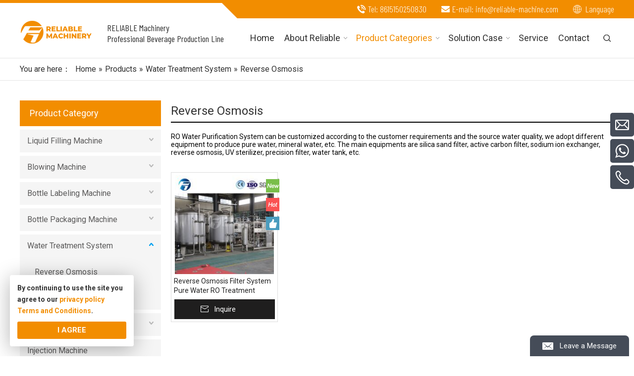

--- FILE ---
content_type: text/html; charset=UTF-8
request_url: https://www.reliablefilling.com/products-category/reverse-osmosis.html?btwaf=76259607
body_size: 7299
content:
<!DOCTYPE html>

<html lang="en">

<head>

    <meta charset="UTF-8">

    <title>Reverse Osmosis, Reverse Osmosis Products, Reverse Osmosis Manufacturers, Reverse Osmosis Suppliers and Exporters - Zhangjiagang Reliable Machinery Co., Ltd.</title>

    <meta name="keywords" content="Reverse Osmosis, Reverse Osmosis Manufacturers, Reverse Osmosis Suppliers, Reverse Osmosis Exporters"/>

    <meta name="description" content="Reverse Osmosis, find quality Reverse Osmosis Products,Reverse Osmosis Manufacturers, Reverse Osmosis Suppliers and Exporters atZhangjiagang Reliable Machinery Co., Ltd.."/>

    <meta http-equiv="X-UA-Compatible" content="IE=edge,Chrome=1"/>

    <meta name="viewport" content="width=device-width, initial-scale=1.0, maximum-scale=1.0, user-scalable=no">

    <link href="https://fonts.googleapis.com/css2?family=Barlow+Condensed:wght@300;400;500;700&family=Roboto:wght@300;400;500;700&Roboto+Condensed:ital,wght@0,400;0,700;1,300&display=swap" rel="stylesheet">

    <meta property="og:title" content="Reverse Osmosis"/>

    <meta property="og:type" content="website"/>

    <meta property="og:url" content="https://www.reliablefilling.com/products-category/reverse-osmosis.html?btwaf=76259607"/>

    <meta property="og:site_name" content="RELIABLE Machinery"/>

    <meta property="og:description" content="Reverse Osmosis, find quality Reverse Osmosis Products,Reverse Osmosis Manufacturers, Reverse Osmosis Suppliers and Exporters atZhangjiagang Reliable Machinery Co., Ltd.."/>

    <meta property="og:image" content="https://www.reliablefilling.com/uploads/image/65af1cb95951d.png"/>

    
    


    <link rel="stylesheet" href="/public/static/css/home/en-us/reset.css">

    <link rel="stylesheet" href="/public/static/css/home/en-us/style.css">



    <script src="/public/static/js/home/en-us/jquery-1.8.3.min.js"></script>

    <script src="/public/static/js/home/en-us/collection.js"></script>

    <script src="/public/static/js/home/en-us/public.js"></script>

    <script src="/public/static/js/home/en-us/iwonder.js"></script>

    <script src="/public/static/js/common/jquery.form.js"></script>

    <script src="/public/static/js/common/layer/layer.js"></script>

    <script src="/public/static/js/home/en-us/php.js"></script>

    
    
    <!-- Google Tag Manager -->
<script>(function(w,d,s,l,i){w[l]=w[l]||[];w[l].push({'gtm.start':
new Date().getTime(),event:'gtm.js'});var f=d.getElementsByTagName(s)[0],
j=d.createElement(s),dl=l!='dataLayer'?'&l='+l:'';j.async=true;j.src=
'https://www.googletagmanager.com/gtm.js?id='+i+dl;f.parentNode.insertBefore(j,f);
})(window,document,'script','dataLayer','GTM-5PF72KB');</script>
<!-- End Google Tag Manager -->
</head>

<body>

<!-- Google Tag Manager (noscript) -->
<noscript><iframe src="https://www.googletagmanager.com/ns.html?id=GTM-5PF72KB"
height="0" width="0" style="display:none;visibility:hidden"></iframe></noscript>
<!-- End Google Tag Manager (noscript) -->
<div class="header">

    <div class="headerTop">

        <div class="container_1400">
            <div class="langBox pull_right">
                <a href="javascript:;" class="lang">Language</a>
                <div class="langMenu">
                    <a class="nturl" href="/" rel="nofollow" target="_blank">English</a>
                    <a class="nturl" href="/fr/" rel="nofollow" target="_blank">Français</a>
                    <a class="nturl" href="/es/" rel="nofollow" target="_blank">Español</a>
                    <a class="nturl" href="/ar/" rel="nofollow" target="_blank">عربي</a>
                    <a class="nturl" href="/ru/" rel="nofollow" target="_blank">русский</a>
                </div>
            </div>
            <div class="headerEmail pull_right">

                <p>E-mail: <a href="javascript:;" class="email_click" data-email="info@reliable-machine.com">info@reliable-machine.com</a></p>

            </div>

            <div class="headerTel pull_right">

                <p>Tel: <a href="tel:8615150250830">8615150250830</a></p>

            </div>

        </div>

    </div>

    <div class="headerBot">

        <div class="container_1400">

            <div class="logo_box pull_left">

                <div class="logo">

                    <a href="/">

                        <img src="/uploads/image/65af1cb95951d.png" alt="">

                    </a>

                </div>

                <div class="text">

                    <p><span>RELIABLE Machinery</span> Professional Beverage Production Line</p>

                </div>

            </div>

            <div class="headerNavBox pull_right">

                <div class="nav">

                    <ul class="nav_normal nav_list pull_left">

                        <li class="dropdown ">

                            <a href="/">

                                <span>Home</span>

                            </a>

                        </li>

                        
                        <li class="dropdown ">

                            <a href="/about-reliable.html">

                                <span>About Reliable</span>

                                <i></i>
                            </a>

                            
                            <ul class="dropdown_menu">

                                
                                <li><a href="/about-us.html" >About Us</a></li>

                                
                                <li><a href="/history.html" >History</a></li>

                                
                                <li><a href="/business-performance.html" >Business Performance</a></li>

                                
                                <li><a href="/qualification.html" >Qualification</a></li>

                                
                                <li><a href="/our-team.html" >Our Team</a></li>

                                
                                <li><a href="/news.html" >News</a></li>

                                
                                <li><a href="/download.html" >Download</a></li>

                                
                            </ul>

                            
                        </li>

                        
                        <li class="dropdown active">

                            <a href="/products.html">

                                <span>Product Categories</span>

                                <i></i>
                            </a>

                            
                            <ul class="dropdown_menu">

                                
                                <li><a href="/products-category/liquid-filling-machine.html" >Liquid Filling Machine</a></li>

                                
                                <li><a href="/products-category/blowing-machine.html" >Blowing Machine</a></li>

                                
                                <li><a href="/products-category/bottle-labeling-machine.html" >Bottle Labeling Machine</a></li>

                                
                                <li><a href="/products-category/bottle-packaging-machine.html" >Bottle Packaging Machine</a></li>

                                
                                <li><a href="/products-category/water-treatment-system.html" >Water Treatment System</a></li>

                                
                                <li><a href="/products-category/beverage-pre-treatment.html" >Beverage Pre-treatment</a></li>

                                
                                <li><a href="/products-category/injection-machine.html" >Injection Machine</a></li>

                                
                                <li><a href="/products-category/accessories-equipment.html" >Accessories Equipment</a></li>

                                
                                <li><a href="/products-category/raw-materials.html" >Raw Materials</a></li>

                                
                            </ul>

                            
                        </li>

                        
                        <li class="dropdown ">

                            <a href="/solution-case.html">

                                <span>Solution Case</span>

                                <i></i>
                            </a>

                            
                            <ul class="dropdown_menu">

                                
                                <li><a href="/water-line.html" >Water Line</a></li>

                                
                                <li><a href="/juice-line.html" >Juice Line</a></li>

                                
                                <li><a href="/csd-line.html" >CSD Line</a></li>

                                
                            </ul>

                            
                        </li>

                        
                        <li class="dropdown ">

                            <a href="/service.html">

                                <span>Service</span>

                                
                            </a>

                            
                        </li>

                        
                        <li class="dropdown ">

                            <a href="/contact.html">

                                <span>Contact</span>

                                
                            </a>

                            
                        </li>

                        
                    </ul>

                </div>

                <div class="header_search_box">

                    <a href="javascript:;" class="search_click">

                        <img src="/public/static/images/home/en-us/reset/open_search_form.png" class="open">

                        <img src="/public/static/images/home/en-us/reset/close_search_form.png" class="close">

                    </a>

                    <form action="/search.html" class="search_form">

                        <div class="info">

                            <input class="inp_control" type="text" name="keyword" placeholder="Search..." autocomplete="off">

                            <input class="btn_search" type="submit">

                        </div>

                    </form>

                </div>

            </div>

        </div>

    </div>

</div>



<div class="m_header shadow">

    <div class="logo_box">

        <a href="/">

            <img src="/uploads/image/65af1cb95951d.png" alt="">

        </a>

    </div>

    <a id="" class="nav_toggle" href="javascript:;"><span></span></a>
    <div class="langBox">
        <a href="javascript:;" class="lang">Language</a>
        <div class="langMenu">
            <a class="nturl" href="/" rel="nofollow">English</a>
            <a class="nturl" href="/fr/" rel="nofollow">Français</a>
            <a class="nturl" href="/es/" rel="nofollow">Español</a>
            <a class="nturl" href="/ar/" rel="nofollow">عربي</a>
            <a class="nturl" href="/ru/" rel="nofollow">русский</a>
        </div>
    </div>
    <div class="m_nav">

        <ul class="m_nav_list m_nav_toggle">

            <li class="dropdown ">

                <a href="/">

                    <span>Home</span>

                </a>

            </li>

            
            <li class="dropdown ">

                <i></i>
                <a href="/about-reliable.html">

                    <span>About Reliable</span>

                </a>

                
                <ul class="dropdown_menu">

                    
                    <li><a href="/about-us.html" >About Us</a></li>

                    
                    <li><a href="/history.html" >History</a></li>

                    
                    <li><a href="/business-performance.html" >Business Performance</a></li>

                    
                    <li><a href="/qualification.html" >Qualification</a></li>

                    
                    <li><a href="/our-team.html" >Our Team</a></li>

                    
                    <li><a href="/news.html" >News</a></li>

                    
                    <li><a href="/download.html" >Download</a></li>

                    
                </ul>

                
            </li>

            
            <li class="dropdown active">

                <i></i>
                <a href="/products.html">

                    <span>Product Categories</span>

                </a>

                
                <ul class="dropdown_menu">

                    
                    <li><a href="/products-category/liquid-filling-machine.html" >Liquid Filling Machine</a></li>

                    
                    <li><a href="/products-category/blowing-machine.html" >Blowing Machine</a></li>

                    
                    <li><a href="/products-category/bottle-labeling-machine.html" >Bottle Labeling Machine</a></li>

                    
                    <li><a href="/products-category/bottle-packaging-machine.html" >Bottle Packaging Machine</a></li>

                    
                    <li><a href="/products-category/water-treatment-system.html" >Water Treatment System</a></li>

                    
                    <li><a href="/products-category/beverage-pre-treatment.html" >Beverage Pre-treatment</a></li>

                    
                    <li><a href="/products-category/injection-machine.html" >Injection Machine</a></li>

                    
                    <li><a href="/products-category/accessories-equipment.html" >Accessories Equipment</a></li>

                    
                    <li><a href="/products-category/raw-materials.html" >Raw Materials</a></li>

                    
                </ul>

                
            </li>

            
            <li class="dropdown ">

                <i></i>
                <a href="/solution-case.html">

                    <span>Solution Case</span>

                </a>

                
                <ul class="dropdown_menu">

                    
                    <li><a href="/water-line.html" >Water Line</a></li>

                    
                    <li><a href="/juice-line.html" >Juice Line</a></li>

                    
                    <li><a href="/csd-line.html" >CSD Line</a></li>

                    
                </ul>

                
            </li>

            
            <li class="dropdown ">

                
                <a href="/service.html">

                    <span>Service</span>

                </a>

                
            </li>

            
            <li class="dropdown ">

                
                <a href="/contact.html">

                    <span>Contact</span>

                </a>

                
            </li>

            
        </ul>

    </div>

</div>
<div class="Crumbs">
    <div class="container_1200">
        <div class="Crumbs_nav">
            <span class="youAreHere">You are here：</span><ul itemscope itemtype="https://schema.org/BreadcrumbList"><li itemprop="itemListElement" itemscope="" itemtype="https://schema.org/ListItem"><a itemprop="item" href='/' ><span itemprop="name">Home</span></a><meta itemprop="position" content="1" /></li> <i>»</i> <li itemprop="itemListElement" itemscope="" itemtype="https://schema.org/ListItem"><a itemscope itemtype="https://schema.org/WebPage" itemprop="item" itemid='/products'  href='/products.html' ><span itemprop="name">Products</span></a><meta itemprop="position" content="2" /></li> <i>»</i> <li itemprop="itemListElement" itemscope="" itemtype="https://schema.org/ListItem"><a itemscope itemtype="https://schema.org/WebPage" itemprop="item" itemid='/products-category/water-treatment-system'  href='/products-category/water-treatment-system.html' ><span itemprop="name">Water Treatment System</span></a><meta itemprop="position" content="3" /></li> <i>»</i> <li itemprop="itemListElement" itemscope="" itemtype="https://schema.org/ListItem"><a itemscope itemtype="https://schema.org/WebPage" itemprop="item" itemid='/products-category/reverse-osmosis'  href='/products-category/reverse-osmosis.html'  class='on'><span itemprop="name">Reverse Osmosis</span></a><meta itemprop="position" content="4" /></li></ul>        </div>
    </div>
</div>

<div class="product_box">
    <div class="container">
        <div class="row">
            <div class="col_lg_6 col_sm_24 ">
                <div class="col_box submenu_wrap">
                    <h2>Product Category<span></span></h2>
                    <ul class="submenu_wrap_ul">
                                                <li>
                            <a href="/products-category/liquid-filling-machine.html" >Liquid Filling Machine </a>
                                                        <span class="li_click "></span>
                            <ul class="submenu_ul"  >
                                                    <li>
                            <a href="/products-category/water-filling-machine.html" >Water Filling Machine</a>
                                                        <span class="sec_click "></span>
                            <dl >
                                                        <dt><a href="/products-category/bottle-water-filling-machine.html" >Bottle Water Filling Machine</a></dt>
                                                        <dt><a href="/products-category/barrel-water-filling-machine.html" >Barrel Water Filling Machine</a></dt>
                                                        <dt><a href="/products-category/bag-water-filling-machine.html" >Bag Water Filling Machine</a></dt>
                                                        </dl>
                                                    </li>
                                                <li>
                            <a href="/products-category/juice-filling-machine.html" >Juice Filling Machine</a>
                                                        <span class="sec_click "></span>
                            <dl >
                                                        <dt><a href="/products-category/bottle-juice-filling-machine.html" >Bottle Juice Filling Machine</a></dt>
                                                        <dt><a href="/products-category/can-juice-filling-machine.html" >Can Juice Filling Machine</a></dt>
                                                        <dt><a href="/products-category/bag-juice-filling-machine.html" >Bag Juice Filling Machine</a></dt>
                                                        <dt><a href="/products-category/drum-juice-filling-machine.html" >Drum Juice Filling Machine</a></dt>
                                                        </dl>
                                                    </li>
                                                <li>
                            <a href="/products-category/carbonated-drink-filling-machine.html" >Carbonated Drink Filling Machine</a>
                                                        <span class="sec_click "></span>
                            <dl >
                                                        <dt><a href="/products-category/bottle-carbonated-drink-filling-machine.html" >Bottle Carbonated Drink Filling Machine</a></dt>
                                                        <dt><a href="/products-category/can-carbonated-drink-filling-machine.html" >Can Carbonated Drink Filling Machine</a></dt>
                                                        </dl>
                                                    </li>
                                                <li>
                            <a href="/products-category/alcohol-filling-machine.html" >Alcohol Filling Machine</a>
                                                        <span class="sec_click "></span>
                            <dl >
                                                        <dt><a href="/products-category/pet-bottle-alcohol-filling-machine.html" >PET Bottle Alcohol Filling Machine</a></dt>
                                                        <dt><a href="/products-category/glass-bottle-alcohol-filling-machine-63.html" >Glass Bottle Alcohol Filling Machine</a></dt>
                                                        <dt><a href="/products-category/can-alcohol-filling-machine.html" >Can Alcohol Filling Machine</a></dt>
                                                        </dl>
                                                    </li>
                                                <li>
                            <a href="/products-category/3-10l-water-filling-machine.html" >3-10L Water Filling Machine</a>
                                                    </li>
                                                <li>
                            <a href="/products-category/5-gallon-water-filling-machine.html" >5 Gallon Water Filling Machine</a>
                                                    </li>
                                                <li>
                            <a href="/products-category/glass-bottle-filling-machine.html" >Glass Bottle Filling Machine</a>
                                                        <span class="sec_click "></span>
                            <dl >
                                                        <dt><a href="/products-category/glass-bottle-water-filling-machine.html" >Glass Bottle Water Filling Machine</a></dt>
                                                        <dt><a href="/products-category/glass-bottle-juice-filling-machine.html" >Glass Bottle Beverage Filling Machine</a></dt>
                                                        <dt><a href="/products-category/glass-bottle-carbonated-drink-filling-machine.html" >Glass Bottle Carbonated Drink Filling Machine</a></dt>
                                                        <dt><a href="/products-category/glass-bottle-alcohol-filling-machine.html" >Glass Bottle Alcohol Filling Machine</a></dt>
                                                        <dt><a href="/products-category/glass-bottle-liquid-condiment-filling-machine.html" >Glass Bottle Liquid Condiment Filling Machine</a></dt>
                                                        </dl>
                                                    </li>
                                                <li>
                            <a href="/products-category/can-filling-machine.html" >Can Filling Machine</a>
                                                        <span class="sec_click "></span>
                            <dl >
                                                        <dt><a href="/products-category/can-beverage-filling-machine.html" >Can Beverage Filling Machine</a></dt>
                                                        <dt><a href="/products-category/can-carbonated-drink-filling-machine-41.html" >Can Carbonated Drink Filling Machine</a></dt>
                                                        <dt><a href="/products-category/can-beer-filling-machine.html" >Can Beer Filling Machine</a></dt>
                                                        </dl>
                                                    </li>
                                                <li>
                            <a href="/products-category/oil-filling-machine.html" >Oil Filling Machine</a>
                                                        <span class="sec_click "></span>
                            <dl >
                                                        <dt><a href="/products-category/pet-bottle-oil-filling-machine.html" >PET Bottle Oil Filling Machine</a></dt>
                                                        <dt><a href="/products-category/glass-bottle-filling-machine-44.html" >Glass Bottle Filling Machine</a></dt>
                                                        </dl>
                                                    </li>
                                            </ul>
                                        </li>
                                            <li>
                            <a href="/products-category/blowing-machine.html" >Blowing Machine </a>
                                                        <span class="li_click "></span>
                            <ul class="submenu_ul"  >
                                                    <li>
                            <a href="/products-category/semi-automatic-blowing-machine.html" >Semi Automatic Blowing Machine</a>
                                                    </li>
                                                <li>
                            <a href="/products-category/full-automatic-blowing-machine.html" >Full Automatic Blowing Machine</a>
                                                    </li>
                                            </ul>
                                        </li>
                                            <li>
                            <a href="/products-category/bottle-labeling-machine.html" >Bottle Labeling Machine </a>
                                                        <span class="li_click "></span>
                            <ul class="submenu_ul"  >
                                                    <li>
                            <a href="/products-category/shrink-sleeve-labeling-machine.html" >Shrink Sleeve Labeling Machine</a>
                                                    </li>
                                                <li>
                            <a href="/products-category/self-adhesive-labeling-machine.html" >Self Adhesive Labeling Machine</a>
                                                    </li>
                                                <li>
                            <a href="/products-category/opp-bopp-labeling-machine.html" >OPP / BOPP Labeling Machine</a>
                                                    </li>
                                                <li>
                            <a href="/products-category/cold-wet-glue-labeling-machine.html" >Cold Wet Glue Labeling Machine</a>
                                                    </li>
                                            </ul>
                                        </li>
                                            <li>
                            <a href="/products-category/bottle-packaging-machine.html" >Bottle Packaging Machine </a>
                                                        <span class="li_click "></span>
                            <ul class="submenu_ul"  >
                                                    <li>
                            <a href="/products-category/shrink-wrapping-machine.html" >Shrink Wrapping Machine</a>
                                                    </li>
                                                <li>
                            <a href="/products-category/carton-packing-machine.html" >Carton Packing Machine</a>
                                                    </li>
                                                <li>
                            <a href="/products-category/half-tray-wrap-packing-machine.html" >Half Tray Wrap Packing Machine</a>
                                                    </li>
                                            </ul>
                                        </li>
                                            <li>
                            <a href="/products-category/water-treatment-system.html" >Water Treatment System </a>
                                                        <span class="li_click  active"></span>
                            <ul class="submenu_ul"  style="display: block;" >
                                                    <li>
                            <a href="/products-category/reverse-osmosis.html"  class="on">Reverse Osmosis</a>
                                                    </li>
                                                <li>
                            <a href="/products-category/hollow-fiber.html" >Hollow Fiber</a>
                                                    </li>
                                            </ul>
                                        </li>
                                            <li>
                            <a href="/products-category/beverage-pre-treatment.html" >Beverage Pre-treatment </a>
                                                        <span class="li_click "></span>
                            <ul class="submenu_ul"  >
                                                    <li>
                            <a href="/products-category/juice-mixing-system.html" >Juice Mixing System</a>
                                                    </li>
                                                <li>
                            <a href="/products-category/carbonated-drink-mixing-system.html" >Carbonated Drink Mixing System</a>
                                                    </li>
                                                <li>
                            <a href="/products-category/fruit-juice-processing-line.html" >Fruit Juice Processing Line</a>
                                                    </li>
                                            </ul>
                                        </li>
                                            <li>
                            <a href="/products-category/injection-machine.html" >Injection Machine </a>
                                                </li>
                                            <li>
                            <a href="/products-category/accessories-equipment.html" >Accessories Equipment </a>
                                                </li>
                                            <li>
                            <a href="/products-category/raw-materials.html" >Raw Materials </a>
                                                        <span class="li_click "></span>
                            <ul class="submenu_ul"  >
                                                    <li>
                            <a href="/products-category/pvc-label.html" >PVC Label</a>
                                                    </li>
                                                <li>
                            <a href="/products-category/opp-label.html" >OPP Label</a>
                                                    </li>
                                            </ul>
                                        </li>
                                        </ul>
                </div>
            </div>
            <div class="col_lg_18 col_sm_24">
                <div class="productTitle" itemprop="brand" itemscope itemtype="http://schema.org/Brand">
                    <h1 itemprop="name" class="Product_bt">Reverse Osmosis</h1>
                    <p>RO Water Purification System can be customized according to the customer requirements and the source water quality, we adopt different equipment to produce pure water, mineral water, etc. The main equipments are silica sand filter, active carbon filter, sodium ion exchanger, reverse osmosis, UV sterilizer, precision filter, water tank, etc.<br/></p>                    <br>
                    <br>
                </div>

                <div class="col_box products_list_box">
                                        <div class="list_box" itemscope itemtype="http://schema.org/Product">
                        <div class="product_list  all_product">
                                                        <span></span>
                                                        <div class="img_box">
                                <a itemprop="url" href="/product/reverse-osmosis-filter-system-pure-water-ro-treatment-machine.html" title="Reverse Osmosis Filter System Pure Water RO Treatment Machine"><img itemprop="image" src="/uploads/image/220-2205f0eb9dcc1bf5.jpg" alt="Reverse Osmosis Filter System Pure Water RO Treatment Machine" title="Reverse Osmosis Filter System Pure Water RO Treatment Machine"></a>
                            </div>
                            <div class="products_describe">
                                <a itemprop="url" href="/product/reverse-osmosis-filter-system-pure-water-ro-treatment-machine.html" title="Reverse Osmosis Filter System Pure Water RO Treatment Machine"><h5 itemprop="name">Reverse Osmosis Filter System Pure Water RO Treatment Machine</h5></a>
                            </div>

                            <div class="products_inquire">
                                <a href="javascript:void(0)"  p_id="41" class="inquire" title="Inquire">Inquire</a>
                            </div>
                            <meta itemprop="description" content="The RO water equipment can clear away alien color and foreign substance from the water and can remove heavy metal such as Mercury, Lead, Cadmium, Zink, Iron, Manganese, Chromium and Hydrogenate, Sulfide, Residual chlorine and other polymer organic compounds.">
                            <div itemprop="offers" itemscope itemtype="http://schema.org/Offer" style="display: none;">
                                <meta itemprop="price" content="0">
                                <meta itemprop="priceValidUntil" content="2020/07/15">
                                <meta itemprop="availability" content="OnlineOnly">
                                <meta itemprop="priceCurrency" content="RMB">
                                <meta itemprop="url" content="/product/reverse-osmosis-filter-system-pure-water-ro-treatment-machine.html">
                            </div>
                            <div itemprop="brand" itemscope itemtype="http://schema.org/Brand">
                                <meta itemprop="logo" content="/uploads/image/65af1cb95951d.png">
                            </div>
                        </div>
                    </div>
                                    </div>
                <div class="page_box">
                    <div class="page">
                                            </div>
                    <div class="m_page">
                                                <a href="javascript:void(0);" class="prev">Prev</a>
                                                <a href="javascript:void(0);" class="num">1/1</a>
                                                <a href="javascript:void(0);" class="next">Next</a>
                                            </div>
                </div>
            </div>
        </div>
    </div>
</div>


<div class="footer_box">
    <div class="footerText">
        <div class="container_1200">
            <div class="text">
                <h3>Get Your First Filling Machine From RELIABLE MACHINERY !</h3>
                <p>Willing to share professional filling equipment with our partner customers</p>
            </div>
            <div class="a"><a href="javascript:;" class="email_click">Get Quotation Now</a></div>
        </div>
    </div>
    <div class="fast_navigation">
        <div class="container_1200">
            <div class="itemBox">
                <div class="item">
                    <h3>Products</h3>
                    <ul>
                                                <li><a href="/products-category/liquid-filling-machine.html">Liquid Filling Machine</a></li>
                                                <li><a href="/products-category/blowing-machine.html">Blowing Machine</a></li>
                                                <li><a href="/products-category/bottle-labeling-machine.html">Bottle Labeling Machine</a></li>
                                                <li><a href="/products-category/bottle-packaging-machine.html">Bottle Packaging Machine</a></li>
                                                <li><a href="/products-category/water-treatment-system.html">Water Treatment System</a></li>
                                                <li><a href="/products-category/beverage-pre-treatment.html">Beverage Pre-treatment</a></li>
                                                <li><a href="/products-category/injection-machine.html">Injection Machine</a></li>
                                                <li><a href="/products-category/accessories-equipment.html">Accessories Equipment</a></li>
                                                <li><a href="/products-category/raw-materials.html">Raw Materials</a></li>
                                            </ul>
                </div>
                <div class="item">
                    <h3>News</h3>
                    <ul>
                                                <li><a href="/news-category/reliable-news.html">Reliable News</a></li>
                                                <li><a href="/news-category/industry-news.html">Industry News</a></li>
                                                <li><a href="/news-category/projects.html">Success Case</a></li>
                                            </ul>
                </div>
                <div class="item">
                    <h3>Related Links</h3>
                    <ul>
                        <li><a href="/products.html">More Products</a></li>
                    </ul>
                    <div class="footer_share">
                                                <a href="https://www.facebook.com/reliable.fillingmachine" target="_blank" rel="nofollow" title="FaceBook"><img src="/public/static/images/home/en-us/facebook.png" alt="FaceBook"></a>
                                                <a href="https://www.linkedin.com/in/lisa-reliable-beverage-packaging/" target="_blank" rel="nofollow" title="LinkedIn"><img src="/public/static/images/home/en-us/linkedin.png" alt="LinkedIn"></a>
                                                <a href="https://www.youtube.com/@zhangjiagangreliablemachin8170" target="_blank" rel="nofollow" title="Youtube"><img src="/public/static/images/home/en-us/youtube.png" alt="Youtube"></a>
                                            </div>
                </div>
                <div class="item">
                    <h3>Contact Info</h3>
                    <ul>
                        <li>TEL: <a href="tel:+86-18606282399">+86-18606282399</a></li>
                        <li>FAX: +86-512-5855 0997</li>
                        <li>WHATSAPP: <a href="whatsapp://send?phone=8615150250830">8615150250830</a></li>
                        <li>EMAIL: <a href="javascript:;" class="email_click" data-email="info@reliable-machine.com">info@reliable-machine.com</a></li>
                        <li>ADD: No. 3 Lefu Road, Leyu Town, Zhangjiagang City, Jiangsu Province, China. Post Code:215600</li>
                    </ul>
                </div>
            </div>
        </div>
    </div>

    <div class="footer_copyright">
        <div class="container_1400">
            <div class="text">
                <p>© 2020  Zhangjiagang Reliable Machinery Co., Ltd.    <span>All rights reserved.</span><a href="/sitemap.html" class="site_map">Site Map</a></p>
            </div>
            <div class="a">
                <a href="javascript:;" class="email_click" data-email="info@reliable-machine.com">Leave a Massage</a>
            </div>
        </div>
    </div>
</div>

<div id="back_top"><a href="javascript:;"></a></div>

<div class="ejectEmail_form">
    <em class="close_Emailform">×</em>
    <form action="/home/Base/message" method="post" id="email_form">
        <input type="hidden" name="send_email" id="address" value=""/>
        <p>Contact Us</p>
        <div class="info">
            <label for="email_name" class="label_control">*Name</label>
            <input type="text" class="required" id="email_name" name="name">
            <label for="email_name" class="tips"></label>
        </div>
        <div class="info">
            <label for="email_tel" class="label_control">Phone</label>
            <input type="text" id="email_tel" name="tel">
        </div>
        <div class="info">
            <label for="email_email" class="label_control">*Email</label>
            <input type="text" class="required email" id="email_email" name="email">
            <label for="email_name" class="tips"></label>
        </div>
        <div class="info">
            <label for="email_company" class="label_control">*Message</label>
            <textarea class="required" id="email_company" name="content"></textarea>
            <label for="email_name" class="tips"></label>
        </div>
        <div class="info">
            <input type="hidden" name ="ecrs" value="ejMU+D2JDhFQ/5doFQ">
            <input type="hidden" name ="encrypt_url" value="383e579db92d8e3d95ca02078ab96198">
            <input  type= "hidden" name="url" value="/products-category/reverse-osmosis.html?btwaf=76259607"/>
            <input type="submit" class="email_submit" id="email_btn" value="Submit">
        </div>
    </form>
</div>
<div class="ejectEmailform_bj"></div>


<div class="inquireFormBox">
    <em class="closeForm">×</em>
    <h2>Inquire</h2>
    <form action="/home/inquiry/insert" method="post" id="inquiry_form">
        <div class="info">
            <span class="label_control"><em>*</em>Name</span>
            <div class="controls">
                <input id="inquire_name" class="required" type="text" name="name">
                <label for="inquire_name" class="tips" style="display: inline;"></label>
            </div>
        </div>
        <div class="info">
            <span class="label_control"><em>*</em>Email</span>
            <div class="controls">
                <input id="inquire_emeil" class="required email" type="text" name="email">
                <label for="inquire_emeil" class="tips" style="display: inline;"></label>
            </div>
        </div>
        <div class="info">
            <span class="label_control">Company Name</span>
            <div class="controls">
                <input id="inquire_Companyname" class="" type="text" name="company">
            </div>
        </div>
        <div class="info">
            <span class="label_control">Tel</span>
            <div class="controls">
                <input id="inquire_phone" class="" type="text" name="tel">
            </div>
        </div>
        <div class="info textarea">
            <span class="label_control"><em>*</em>Message</span>
            <div class="controls">
                <textarea id="inquire_message" class="required" name="content"></textarea>
                <label for="inquire_message" class="tips" style="display: inline;"></label>
            </div>
        </div>
        <div class="info">
            <input type="hidden" name="pro_data" id="pro_data"/>
            <input type="hidden" name ="encrypt_url" value="383e579db92d8e3d95ca02078ab96198">
            <input  type= "hidden" name="url" value="/products-category/reverse-osmosis.html?btwaf=76259607"/>
            <input type="hidden" name ="ecrs" value="ejMU+D2JDhFQ/5doFQ">
            <input type="submit" class="inquire_submit" id="inquire_form_sub" value="Submit">
        </div>
    </form>
</div>
<div class="inquireFormBj"></div>

<div class="Fast_contact">
    <ul class="onlineservice_box">
                <li class="onlineservice_li">
            <a class="onlineService_email email_click" rel="nofollow" href="javascript:;" data-email="info@reliable-machine.com"></a><span>Email</span>
            <ul class="onlineservice_tips">
                <li>
                    <a class="for_email email_click" rel="nofollow" href="javascript:;" data-email="info@reliable-machine.com">info@reliable-machine.com</a>
                </li>
            </ul>
        </li>
                <li class="onlineservice_li">
            <a class="onlineService_whatsApp" rel="nofollow" href="whatsapp://send?phone=8615150250830"></a><span>WhatsApp</span>
            <ul class="onlineservice_tips">
                <li>
                    <a class="for_whatsApp" rel="nofollow" href="whatsapp://send?phone=8615150250830">8615150250830</a>
                </li>
            </ul>
        </li>
                <li class="onlineservice_li">
            <a class="onlineService_tel" rel="nofollow" href="tel:+86-18606282399"></a><span>Tel</span>
            <ul class="onlineservice_tips">
                <li>
                    <a class="for_tel" rel="nofollow" href="tel:+86-18606282399">+86-18606282399</a>
                </li>
            </ul>
        </li>
            </ul>
</div>

<div class="prodInquireBasket" style="display: none; overflow: hidden;">
    <form action="">
        <div class="basket_title">
            <span>Inquire Basket( <em>0</em> )</span>
        </div>
        <div class="basket_lists">
            <ul id="Basket"></ul>
        </div>
        <div class="basket_btns">
            <button type="reset" class="basketEmpty">Empty</button>
            <button type="button" class="basketInquire">Inquire</button>
        </div>
    </form>
</div>
<div class="shoppingBasketIcon" style="display: none;">
    <img src="/public/static/images/home/en-us/reset/prodInquireBasket.png" alt="">
    <span class="shoppingIconNum">0</span>
</div>

<div class="ifream_box">
    <div class="cboxOverlay" style="display: none;"></div>
    <div class="colorbox" style="display: none;">
        <div class="colse_click"></div>
        <iframe src="" frameborder="0" allow="accelerometer; autoplay; encrypted-media; gyroscope; picture-in-picture" allowfullscreen=""></iframe>
    </div>
</div>

<div class="footer_fixed_form">
    <div class="form_fixed_button">
        <span>Leave a Message</span>
    </div>
    <div class="form_fixed_box">
        <form action="/home/Base/message" method="post"  id="form_right">
            <div class="info">
                <label for="fixed_name" class="label_control"><em>*</em>Name</label>
                <input id="fixed_name" class="required" type="text" name="name" autocomplete="off">
                <label for="fixed_name" class="tips" style="display: inline;"></label>
            </div>
            <div class="info">
                <label for="fixed_tel" class="label_control"><em>*</em>Mob/Tel</label>
                <input id="fixed_tel" class="required" class="" type="text" name="tel" autocomplete="off">
                <label for="fixed_tel" class="tips" style="display: inline;"></label>
            </div>
            <div class="info">
                <label for="fixed_ww" class="label_control">Whastapp/Wechat</label>
                <input id="fixed_ww" type="text" name="whatsapp" autocomplete="off">
            </div>
            <div class="info">
                <label for="fixed_emeil" class="label_control"><em>*</em>Email</label>
                <input id="fixed_emeil" class="required email" type="text" name="email" autocomplete="off">
                <label for="fixed_emeil" class="tips" style="display: inline;"></label>
            </div>
            <div class="info textarea">
                <label for="fixed_message" class="label_control"><em>*</em>Message</label>
                <textarea id="fixed_message" class="required" name="content"></textarea>
                <label for="fixed_message" class="tips" style="display: inline;"></label>
            </div>
            <div class="info">
                <input type="hidden" name ="ecrs" value="ejMU+D2JDhFQ/5doFQ">
                <input type="hidden" name ="encrypt_url" value="383e579db92d8e3d95ca02078ab96198">
                <input  type= "hidden" name="url" value="/products-category/reverse-osmosis.html?btwaf=76259607"/>
                <input type="submit" class="Leave_a_Message footer_submit" id="fixed_form_sub" value="SUBMIT">
            </div>
        </form>
    </div>
</div>
<div class="privacyBox">
    <p>By continuing to use the site you agree to our <a href="/privacy-policy.html" target="_blank">privacy policy</a> <a href="/terms-and-conditions.html" target="_blank">Terms and Conditions</a>.</p>
    <div class="btn btn_cs">I agree</div>
</div>
<style>
    .privacyBox{
        line-height: 23px;
        transition: 350ms transform ease, 350ms opacity ease;
        background-color: #FFF;
        color: #333;
        border-radius: 4px;
        position: fixed;
        width: 220px;
        padding: 15px;
        z-index: 9999;
        box-shadow: 0 6px 40px rgba(0,0,0,.3);
        bottom: 20px;
        left: 20px;
        opacity: 1;
        font-weight: bold;
        box-sizing: initial;
    }
    .privacyBox p{
        margin-bottom: 10px;
        font-size: 14px;
    }
    .privacyBox p a{
        font-size: 14px;
        font-weight: bold;
        color: #f28d00;
    }
    .privacyBox p a:hover{
        text-decoration: underline;
    }
    .privacyBox .btn{
        font-size: 15px;
        line-height: 15px;
        transition: 350ms ease background;
        display: block;
        border-radius: 3px;
        text-align: center;
        text-transform: uppercase;
        color: #FFF;
        padding: 10px;
        font-weight: bold;
        text-decoration: none;
        cursor: pointer;
        background: #f28d00;
        background: -webkit-gradient(radial, center bottom, 0, center 230, 230, from(#f28d00), to(#f28d00));
    }
    .privacyBox .btn:hover{
        background: -webkit-gradient(radial, center bottom, 0, center 230, 230, from(#f28d00), to(#f28d00));
    }
</style>
<script>
    $(function() {
        if (localStorage['privacyInfo']) {
            $('.privacyBox').hide()
        }
        $('.privacyBox .btn').click(function() {
            localStorage['privacyInfo'] = 1;
            $('.privacyBox').hide()
        })
    })
</script>
<script>
    window.menu = '0';
    window.select = '0';
</script>
<script type="text/javascript">document.write(unescape("%3Cspan 
style='display:none;'id='cnzz_stat_icon_1280227848'%3E%3C/span%3E%3Cscript src='https://v1.cnzz.com/z_stat.php%3Fid%3D1280227848%26show%3Dpic1' type='text/javascript'%3E%3C/script%3E"));</script></body>
</html>

--- FILE ---
content_type: text/css
request_url: https://www.reliablefilling.com/public/static/css/home/en-us/reset.css
body_size: 11747
content:
/*reset*/
@charset "utf_8";

* {
    margin: 0;
    padding: 0;
    font-size: 14px;
    outline: none
}
body, div, dl, dt, dd, ul, ol, li, h1, h2, h3, h4, h5, h6, pre, form, fieldset, input, textarea, p, blockquote, th, td {
    margin: 0;
    padding: 0;
}

body {
    overflow-x: hidden;
    font-family: 'Roboto', sans-serif;
    -webkit-text-size-adjust: 100%;
    font-size: 14px;
    max-width: 2000px;
    margin: auto;
}
.banner:lang(ar),.serviceBox2:lang(ar),.imgBox.slick-initialized.slick-slider:lang(ar) {
    direction: ltr!important;
}
.gt-block.header_search_box {
    display: none;
}

input[type="submit"],
input[type="reset"],
input[type="button"],
input[type="file"],
input[type="text"],
button,
textarea {
    -webkit-appearance: none;
    font-style: inherit;
    font-weight: inherit;
    font-family: inherit;
}

table {
    border-collapse: collapse;
    border-spacing: 0;
}

fieldset, img {
    border: 0;
}

ol, ul {
    list-style: none;
}

img {
    max-width: 100%;
}

h1, h2, h3, h4, h5, h6 {
    color: #333;
    font-weight: normal;
    line-height: 1.2;
}

em, i, b {
    font-weight: normal;
    font-style: normal;
}

a {
    opacity: 1;
    text-decoration: none;
    transition: all .3s
}

.clear_both {
    clear: both;
}

.pull_right {
    float: right;
}

.pull_left {
    float: left;
}

.inputon label.label_control {
    display: none;
}

/* Slider css*/
.slick-slider {
    outline: none;
}

.slick-slider {
    position: relative;
    display: block;
    box-sizing: border-box;
    -webkit-user-select: none;
    -moz-user-select: none;
    -ms-user-select: none;
    user-select: none;
    -webkit-touch-callout: none;
    -khtml-user-select: none;
    -ms-touch-action: pan-y;
    touch-action: pan-y;
    -webkit-tap-highlight-color: transparent;
}

.slick-list {
    position: relative;
    display: block;
    overflow: hidden;
    margin: 0;
    padding: 0;
}

.slick-list:focus {
    outline: none;
}

.slick-list.dragging {
    cursor: pointer;
    cursor: hand;
}

.slick-slider .slick-track,
.slick-slider .slick-list {
    -webkit-transform: translate3d(0, 0, 0);
    -moz-transform: translate3d(0, 0, 0);
    -ms-transform: translate3d(0, 0, 0);
    -o-transform: translate3d(0, 0, 0);
    transform: translate3d(0, 0, 0);
}

.slick-track {
    position: relative;
    top: 0;
    left: 0;
    display: block;
}

.slick-track:before,
.slick-track:after {
    display: table;
    content: '';
}

.slick-track:after {
    clear: both;
}

.slick-loading .slick-track {
    visibility: hidden;
}

.slick-slide {
    display: none;
    float: left;
    height: 100%;
    min-height: 1px;
}

.slick-slide:focus {
    outline: none;
}

[dir='rtl'] .slick-slide {
    float: right;
}

.slick-slide img {
    display: block;
}

.slick-slide.slick-loading img {
    display: none;
}

.slick-slide.dragging img {
    pointer-events: none;
}

.slick-initialized .slick-slide {
    display: block;
}

.slick-loading .slick-slide {
    visibility: hidden;
}

.slick-vertical .slick-slide {
    display: block;
    height: auto;
    border: 1px solid transparent;
}

.slick-arrow.slick-hidden {
    display: none;
}

.slick-prev, .slick-next {
    display: block;
    position: absolute;
    top: 50%;
    height: 40px;
    width: 40px;
    padding: 0;
    font-size: 0;
    line-height: 0;
    margin-top: -20px;
    cursor: pointer;
    color: transparent;
    border: none;
    outline: none;
    z-index: 40;
    -webkit-transition: all 0.5s;
    -moz-transition: all 0.5s;
    -ms-transition: all 0.5s;
    -o-transition: all 0.5s;
    transition: all 0.5s;
}

.slick-prev {
    left: 0;
}

.slick-prev:after {
    position: absolute;
    top: 0;
    left: 0;
    width: 100%;
    line-height: 40px;
    color: #000;
    font-size: 18px;
}

.slick-next {
    right: 0;
}

.slick-next:after {
    position: absolute;
    top: 0;
    left: 0;
    width: 100%;
    line-height: 40px;
    color: #000;
    font-size: 18px;
}

/*dots*/
.slick-dots {
    position: absolute;
    bottom: 20px;
    display: block;
    width: 100%;
    padding: 0;
    margin: 0;
    list-style: none;
    text-align: center;
    font-size: 0;
    z-index: 999;
}

.slick-dots li {
    position: relative;
    display: inline-block;
    *display: inline;
    width: 12px;
    height: 12px;
    padding: 0;
    margin: 0 4px;
    background: #999999;
    border-radius: 50%;
    cursor: pointer;
    -webkit-transition: all 0.5s;
    -moz-transition: all 0.5s;
    -ms-transition: all 0.5s;
    -o-transition: all 0.5s;
    transition: all 0.5s;
    zoom: 1;
}

.slick-dots li button {
    font-size: 0;
    line-height: 0;
    display: block;
    width: 12px;
    height: 12px;
    padding: 5px;
    cursor: pointer;
    color: transparent;
    border: 0;
    outline: none;
    background-color: transparent;
}

.slick-dots li.slick-active {
    background-color: #ffffff;
}

.slick-dots li a {
    font-size: 0;
    color: transparent;
    outline: none;
}

/*frame*/
.container {
    width: 1220px;
    padding-right: 10px;
    padding-left: 10px;
    margin-right: auto;
    margin-left: auto;
}

.container_1200 {
    width: 1200px;
    margin: auto;
}

.container_1400 {
    width: 1400px;
    margin: auto;
}

.container_1600 {
    width: 1600px;
    margin: auto;
    transition: all .4s;
}

.row {
    margin-right: -10px;
    margin-left: -10px;
    *margin-right: 0;
    *margin-left: 0;
}

.col_box {
    *margin-left: 10px;
    *margin-right: 10px;
}

.container:before,
.container:after,
.container_1200:before,
.container_1200:after,
.row:before,
.row:after {
    display: table;
    content: " ";

}

.container:after,
.container_1200:after,
.row:after {
    clear: both;
}

*:before,
*:after,
* {
    -webkit-box-sizing: border-box;
    -moz-box-sizing: border-box;
    box-sizing: border-box;
}

* {
    -webkit-box-sizing: border-box;
    -moz-box-sizing: border-box;
    box-sizing: border-box;
}

.col_xs_1, .col_sm_1, .col_md_1, .col_lg_1,
.col_xs_2, .col_sm_2, .col_md_2, .col_lg_2,
.col_xs_3, .col_sm_3, .col_md_3, .col_lg_3,
.col_xs_4, .col_sm_4, .col_md_4, .col_lg_4,
.col_xs_5, .col_sm_5, .col_md_5, .col_lg_5,
.col_xs_6, .col_sm_6, .col_md_6, .col_lg_6,
.col_xs_7, .col_sm_7, .col_md_7, .col_lg_7,
.col_xs_8, .col_sm_8, .col_md_8, .col_lg_8,
.col_xs_9, .col_sm_9, .col_md_9, .col_lg_9,
.col_xs_10, .col_sm_10, .col_md_10, .col_lg_10,
.col_xs_11, .col_sm_11, .col_md_11, .col_lg_11,
.col_xs_12, .col_sm_12, .col_md_12, .col_lg_12,
.col_xs_13, .col_sm_13, .col_md_13, .col_lg_13,
.col_xs_14, .col_sm_14, .col_md_14, .col_lg_14,
.col_xs_15, .col_sm_15, .col_md_15, .col_lg_15,
.col_xs_16, .col_sm_16, .col_md_16, .col_lg_16,
.col_xs_17, .col_sm_17, .col_md_17, .col_lg_17,
.col_xs_18, .col_sm_18, .col_md_18, .col_lg_18,
.col_xs_19, .col_sm_19, .col_md_19, .col_lg_19,
.col_xs_20, .col_sm_20, .col_md_20, .col_lg_20,
.col_xs_21, .col_sm_21, .col_md_21, .col_lg_21,
.col_xs_22, .col_sm_22, .col_md_22, .col_lg_22,
.col_xs_23, .col_sm_23, .col_md_23, .col_lg_23,
.col_xs_24, .col_sm_24, .col_md_24, .col_lg_24,
.col_lg_1_5, .col_lg_1_7, .col_lg_1_9, .col_lg_1_10 {
    position: relative;
    min-height: 1px;
    padding-right: 10px;
    padding-left: 10px;
    *padding-right: 0px;
    *padding-left: 0px;
}

.col_lg_1, .col_lg_2, .col_lg_3, .col_lg_4, .col_lg_5, .col_lg_6, .col_lg_7, .col_lg_8, .col_lg_9, .col_lg_10, .col_lg_11, .col_lg_12, .col_lg_13, .col_lg_14, .col_lg_15, .col_lg_16, .col_lg_17, .col_lg_18, .col_lg_19, .col_lg_20, .col_lg_21, .col_lg_22, .col_lg_23, .col_lg_24, .col_lg_1_5, .col_lg_1_7, .col_lg_1_9, .col_lg_1_10 {
    float: left;
}

.col_lg_24 {
    width: 100%;
}

.col_lg_23 {
    width: 95.83333333%;
}

.col_lg_22 {
    width: 91.66666667%;
}

.col_lg_21 {
    width: 87.5%;
}

.col_lg_20 {
    width: 83.33333333%;
}

.col_lg_19 {
    width: 79.16666667%;
}

.col_lg_18 {
    width: 75%;
}

.col_lg_17 {
    width: 70.83333333%;
}

.col_lg_16 {
    width: 66.66666667%;
}

.col_lg_15 {
    width: 62.5%;
}

.col_lg_14 {
    width: 58.33333333%;
}

.col_lg_13 {
    width: 54.16666667%;
}

.col_lg_12 {
    width: 50%;
}

.col_lg_11 {
    width: 45.83333333%;
}

.col_lg_10 {
    width: 41.66666667%;
}

.col_lg_9 {
    width: 37.5%;
}

.col_lg_8 {
    width: 33.33333333%;
}

.col_lg_7 {
    width: 29.16666667%;
}

.col_lg_6 {
    width: 25%;
}

.col_lg_5 {
    width: 20.83333333%;
}

.col_lg_4 {
    width: 16.66666667%;
}

.col_lg_3 {
    width: 12.5%;
}

.col_lg_2 {
    width: 8.33333333%;
}

.col_lg_1 {
    width: 4.16666667%;
}

.col_lg_1_5 {
    width: 20%;
}

.col_lg_1_7 {
    width: 14.28662%;
}

.col_lg_1_9 {
    width: 11.11111%;
}

.col_lg_1_10 {
    width: 10%;
}

/*frame自适应*/
@media (max-width: 1200px) {
    .container,
    .container_1200 {
        width: 100%;
    }

    .container {
        padding-right: 10px;
        padding-left: 10px;
    }

    .row {
        margin-right: -10px;
        margin-left: -10px;
    }
}

/*col_md_*/
@media (max-width: 1200px) {
    .col_md_1, .col_md_2, .col_md_3, .col_md_4, .col_md_5, .col_md_6, .col_md_7, .col_md_8, .col_md_9, .col_md_10, .col_md_11, .col_md_12, .col_md_13, .col_md_14, .col_md_15, .col_md_16, .col_md_17, .col_md_18, .col_md_19, .col_md_20, .col_md_21, .col_md_22, .col_md_23, .col_md_24 {
        float: left;
    }

    .col_md_24 {
        width: 100%;
    }

    .col_md_23 {
        width: 95.83333333%;
    }

    .col_md_22 {
        width: 91.66666667%;
    }

    .col_md_21 {
        width: 87.5%;
    }

    .col_md_20 {
        width: 83.33333333%;
    }

    .col_md_19 {
        width: 79.16666667%;
    }

    .col_md_18 {
        width: 75%;
    }

    .col_md_17 {
        width: 70.83333333%;
    }

    .col_md_16 {
        width: 66.66666667%;
    }

    .col_md_15 {
        width: 62.5%;
    }

    .col_md_14 {
        width: 58.33333333%;
    }

    .col_md_13 {
        width: 54.16666667%;
    }

    .col_md_12 {
        width: 50%;
    }

    .col_md_11 {
        width: 45.83333333%;
    }

    .col_md_10 {
        width: 41.66666667%;
    }

    .col_md_9 {
        width: 37.5%;
    }

    .col_md_8 {
        width: 33.33333333%;
    }

    .col_md_7 {
        width: 29.16666667%;
    }

    .col_md_6 {
        width: 25%;
    }

    .col_md_5 {
        width: 20.83333333%;
    }

    .col_md_4 {
        width: 16.66666667%;
    }

    .col_md_3 {
        width: 12.5%;
    }

    .col_md_2 {
        width: 8.33333333%;
    }

    .col_md_1 {
        width: 4.16666667%;
    }
}

/*col_sm_*/
@media (max-width: 992px) {
    .col_sm_1, .col_sm_2, .col_sm_3, .col_sm_4, .col_sm_5, .col_sm_6, .col_sm_7, .col_sm_8, .col_sm_9, .col_sm_10, .col_sm_11, .col_sm_12, .col_sm_13, .col_sm_14, .col_sm_15, .col_sm_16, .col_sm_17, .col_sm_18, .col_sm_19, .col_sm_20, .col_sm_21, .col_sm_22, .col_sm_23, .col_sm_24 {
        float: left;
    }

    .col_sm_24 {
        width: 100%;
    }

    .col_sm_23 {
        width: 95.83333333%;
    }

    .col_sm_22 {
        width: 91.66666667%;
    }

    .col_sm_21 {
        width: 87.5%;
    }

    .col_sm_20 {
        width: 83.33333333%;
    }

    .col_sm_19 {
        width: 79.16666667%;
    }

    .col_sm_18 {
        width: 75%;
    }

    .col_sm_17 {
        width: 70.83333333%;
    }

    .col_sm_16 {
        width: 66.66666667%;
    }

    .col_sm_15 {
        width: 62.5%;
    }

    .col_sm_14 {
        width: 58.33333333%;
    }

    .col_sm_13 {
        width: 54.16666667%;
    }

    .col_sm_12 {
        width: 50%;
    }

    .col_sm_11 {
        width: 45.83333333%;
    }

    .col_sm_10 {
        width: 41.66666667%;
    }

    .col_sm_9 {
        width: 37.5%;
    }

    .col_sm_8 {
        width: 33.33333333%;
    }

    .col_sm_7 {
        width: 29.16666667%;
    }

    .col_sm_6 {
        width: 25%;
    }

    .col_sm_5 {
        width: 20.83333333%;
    }

    .col_sm_4 {
        width: 16.66666667%;
    }

    .col_sm_3 {
        width: 12.5%;
    }

    .col_sm_2 {
        width: 8.33333333%;
    }

    .col_sm_1 {
        width: 4.16666667%;
    }
}

/*col_xs_*/
@media (max-width: 767px) {
    .col_xs_1, .col_xs_2, .col_xs_3, .col_xs_4, .col_xs_5, .col_xs_6, .col_xs_7, .col_xs_8, .col_xs_9, .col_xs_10, .col_xs_11, .col_xs_12, .col_xs_13, .col_xs_14, .col_xs_15, .col_xs_16, .col_xs_17, .col_xs_18, .col_xs_19, .col_xs_20, .col_xs_21, .col_xs_22, .col_xs_23, .col_xs_24 {
        float: left;
    }

    .col_xs_24 {
        width: 100%;
    }

    .col_xs_23 {
        width: 95.83333333%;
    }

    .col_xs_22 {
        width: 91.66666667%;
    }

    .col_xs_21 {
        width: 87.5%;
    }

    .col_xs_20 {
        width: 83.33333333%;
    }

    .col_xs_19 {
        width: 79.16666667%;
    }

    .col_xs_18 {
        width: 75%;
    }

    .col_xs_17 {
        width: 70.83333333%;
    }

    .col_xs_16 {
        width: 66.66666667%;
    }

    .col_xs_15 {
        width: 62.5%;
    }

    .col_xs_14 {
        width: 58.33333333%;
    }

    .col_xs_13 {
        width: 54.16666667%;
    }

    .col_xs_12 {
        width: 50%;
    }

    .col_xs_11 {
        width: 45.83333333%;
    }

    .col_xs_10 {
        width: 41.66666667%;
    }

    .col_xs_9 {
        width: 37.5%;
    }

    .col_xs_8 {
        width: 33.33333333%;
    }

    .col_xs_7 {
        width: 29.16666667%;
    }

    .col_xs_6 {
        width: 25%;
    }

    .col_xs_5 {
        width: 20.83333333%;
    }

    .col_xs_4 {
        width: 16.66666667%;
    }

    .col_xs_3 {
        width: 12.5%;
    }

    .col_xs_2 {
        width: 8.33333333%;
    }

    .col_xs_1 {
        width: 4.16666667%;
    }
}

/*frame end*/

.Crumbs {
    width: 100%;
    display: block;
    padding: 10px 0;
    overflow: hidden;
    border-top: 1px solid #e5e5e5;
    border-bottom: 1px solid #e5e5e5;
}
.Crumbs .container_1600{
    padding: 0 100px;
}

.Crumbs_nav {
    overflow: hidden;
}

.Crumbs span.youAreHere {
    display: inline-block;
    float: left;
    font-size: 16px;
    color: #2f2f2f;
    line-height: 24px;
    padding-right: 10px;
}

.Crumbs ul {
    float: left
}

.Crumbs ul i{
    padding: 0 5px;
}
.Crumbs ul i,.Crumbs ul li {
    display: inline-block;
    float: left;
    font-size: 16px;
    color: #2f2f2f;
    line-height: 24px;
}

.Crumbs ul li a,.Crumbs ul li a span {
    height: 100%;
    font-size: 16px;
    color: #2f2f2f;
    line-height: 24px;
    display: inline-block;
}

.Crumbs ul li a:hover,
.Crumbs ul li a:hover span{
    color: #f28d00;
}

/*page*/
.page_box {
    float: right;
}

.page {
    overflow: hidden;
    text-align: right;
    border-right: 1px solid #e5e5e5;
    font-size: 0;
}

.page li {
    float: left;
    height: 38px;
    width: 38px;
    background-color: #fff;
    line-height: 38px;
    border: 1px solid #e5e5e5;
    border-right: none;
    font-size: 12px;
    text-align: center;
    color: #666666;
    -webkit-transition: .3s;
    transition: .3s;
    zoom: 1;
}

.page li.disabled {
    cursor: no-drop;
}

.page li a {
    display: block;
    line-height: 38px;
    font-size: 12px;
    color: #666666;
}

.page li.active,
.page li.active a,
.page li:hover a,
.page li.active span {
    background-color: #1f1e1e;
    color: #fff;
}

.page .prev,
.page .next {
    font-weight: bold;
}

.m_page {
    display: none;
    width: 100%;
    height: 36px;
    border: 1px solid #ddd;
    border-left: none;
    line-height: 36px;
    font-size: 14px;
}

.m_page a {
    float: left;
    width: 33.333333%;
    border-left: 1px solid #ddd;
    text-align: center;
    background: #fff;
    height: 100%;
    color: #666;
}

/*product*/
.product_box {
    padding: 40px 0
}

.product_box .submenu_wrap h2 {
    background: #f28d00;
    padding-left: 20px;
    position: relative;
    font-size: 18px;
    color: #fff;
    letter-spacing: 0;
    line-height: 52px;
}

.product_box .submenu_wrap h2 span {
    position: absolute;
    width: 20px;
    height: 20px;
    right: 10px;
    top: 50%;
    margin-top: -10px;
    background: url("/public/static/images/home/en-us/reset/pro_click.png") no-repeat top center;
    display: none
}

.product_box .submenu_wrap h2.active span {
    background: url("/public/static/images/home/en-us/reset/pro_click.png") no-repeat bottom center
}

.product_box .submenu_wrap ul li {
    background: #f5f5f5;
    margin-top: 7px;
    position: relative
}

.product_box .submenu_wrap ul li a {
    display: block;
    line-height: 46px;
    padding-left: 15px;
    font-size: 16px;
    color: #5b5a5a
}

.product_box .submenu_wrap ul li.on a,
.product_box .submenu_wrap ul li a:hover {
    background: #e0dfdf
}

.product_box .submenu_wrap_ul .submenu_ul li a {
    padding-left: 30px
}

.product_box .submenu_wrap ul li span.li_click,
.product_box .submenu_wrap_ul .submenu_ul span.sec_click {
    position: absolute;
    background: url("/public/static/images/home/en-us/reset/li_click.png") top center no-repeat;
    height: 24px;
    width: 20px;
    display: block;
    left: auto;
    right: 10px;
    top: 8px;
    z-index: 10;
    cursor: pointer
}

.product_box .submenu_wrap ul li span.li_click.active,
.product_box .submenu_wrap_ul .submenu_ul span.sec_click.active {
    background: url("/public/static/images/home/en-us/reset/li_click.png") bottom center no-repeat
}

.product_box .submenu_wrap ul.submenu_ul {
    border: 0;
    display: none
}

.product_box .submenu_wrap ul.submenu_ul dl {
    display: none
}

.product_box .submenu_wrap ul.submenu_ul dl a {
    padding-left: 40px
}

.Product_bt {
    font-size: 24px;
    color: #333;
    line-height: 1.8em;
    text-align: left;
    border-bottom: 2px solid #000000;
    margin-bottom: 20px;
}

.products_list_box {
    overflow: hidden;
    padding-bottom: 20px;
    margin-left: -5px;
    margin-right: -5px;
}

.products_list_box .list_box {
    width: 25%;
    float: left;
    margin-bottom: 20px;
    padding: 0 5px;
}

.products_list_box .product_list {
    padding: 5px;
    border: 1px solid #dddddd;
    position: relative;
}

.products_list_box .product_list > span {
    position: absolute;
    width: 27px;
    height: 33px;
    display: inline-block;
    right: -4px;
    top: 10px;
    z-index: 3;
    background-image: url("/public/static/images/home/en-us/reset/product_ico.png");
    background-repeat: no-repeat;
}

.products_list_box .product_list.new_products span {
    background-position: 0 0;
}

.products_list_box .product_list.hot_products span {
    background-position: 0 -39px;
}

.products_list_box .product_list.recommend_product span {
    background-position: 0 -77px;
}

.products_list_box .product_list.hot_recommend span {
    height: 70px;
    background-position: 0 -39px;
}

.products_list_box .product_list.hot_new span {
    height: 70px;
    background-position: 0 0;
}

.products_list_box .product_list.recommend_new span {
    height: 70px;
    background-image: url("/public/static/images/home/en-us/reset/product_ico2.png");
    background-position: 0 -39px;
}

.products_list_box .product_list.all_product span {
    height: 107px;
    background-position: 0 0;
}

.products_list_box .product_list:nth-of-type(4n) {
    margin-right: 0;
}

.products_list_box .product_list .img_box a {
    width: 100%;
    height: 200px;
    overflow: hidden;
    text-align: center;
    display: flex;
    justify-content: center;
    align-items: Center;
}

.products_list_box .product_list .img_box img {
    max-width: 100%;
    max-height: 100%;
    transition: all .3s;
}

.products_list_box .product_list:hover .img_box img {
    -webkit-transform: scale(1.1);
    -moz-transform: scale(1.1);
    -ms-transform: scale(1.1);
    -o-transform: scale(1.1);
    transform: scale(1.1);
    transition: all .3s;
}

.products_list_box .product_list .products_describe {
    padding-top: 5px;
}

.products_list_box .product_list .products_describe h5 {
    height: 40px;
    font-size: 14px;
    color: #222;
    line-height: 1.4;
    margin-bottom: 6px;
    overflow: hidden;
}

.products_list_box .product_list .products_describe a {
    display: block;
}

.products_list_box .product_list .products_describe h5:hover {
    color: #1f1e1e;
}

.products_inquire {
    position: relative;
    height: 40px;
    width: 100%;
    overflow: hidden;
    padding-right: 40px;
}

.products_inquire a {
    font-size: 14px;
    text-align: left;
    line-height: 36px;
    color: #ffffff;
    white-space: nowrap;
    display: inline-block;
}

.products_inquire a.addToBasket{
    width: 100%;
    height: 40px;
    z-index: 2;
    background: #34495e;
    color: #ffffff;
    padding-left: 36px;
    line-height: 40px;
    cursor: pointer;
}

.products_inquire a.addToBasket:before{
    position: absolute;
    width: 40px;
    height: 40px;
    left: 0;
    content: '';
    background: url("/public/static/images/home/en-us/reset/inquire_img.png") no-repeat left top;
}

.products_inquire a.inquire {
    width: 100%;
    height: 40px;
    position: absolute;
    right: 0;
    top: 0;
    text-align: center;
    font-size: 15px;
    line-height: 40px;
    border-left: 1px solid #fff;
    background: #1f1e1e url("/public/static/images/home/en-us/reset/inquire_img.png") no-repeat 25% -40px;
    z-index: 3;
}
.products_inquire a.inquire:hover{
    background-color: #000000;
}

/*product detail*/
.product_contant {
    overflow: hidden;
}

.product_img_box {
    width: 400px;
    overflow: hidden;
    float: left;
}

.product_img_slick_box {
    position: relative;
}

.product_video_click {
    position: absolute;
    width: 50px;
    height: 50px;
    bottom: 12px;
    left: 10px;
    z-index: 100;
}
.product_img_slick_box:nth-of-type(2) .product_video_click{
    display: none;
}

.product_video_click a {
    width: 50px;
    height: 50px;
    display: block;
    background: url("/public/static/images/home/en-us/reset/main_circles.png") no-repeat left center;
    transition: all 0s;
}

.product_video_click a:hover {
    background: url("/public/static/images/home/en-us/reset/main_circles.png") no-repeat right center;
    transition: all 0s;
}

.product_video {
    position: absolute;
    top: 0;
    left: 0;
    right: 0;
    bottom: 0;
    display: none;
}
.product_img_slick_box:nth-of-type(2) .product_video{
    width: 0;
    height: 0;
    overflow: hidden;
}

.product_video i {
    position: absolute;
    width: 30px;
    height: 30px;
    line-height: 30px;
    text-align: center;
    font-size: 30px;
    top: 10px;
    right: 10px;
    background: #666666;
    font-weight: 300;
    color: #ffffff;
    -webkit-border-radius: 50%;
    -moz-border-radius: 50%;
    border-radius: 50%;
    cursor: pointer;
    transition: all .3s;
    display: none;
}

.product_video i:hover {
    background: #999999;
    transition: all .3s;
}

.product_video iframe {
    width: 100%;
    height: 100%;
}

.pro_B_img {
    text-align: center;
    overflow: hidden;
    border: 1px solid #e5e5e5;
    line-height: 0;
    margin-bottom: 10px;
}

.pro_S_img {
    overflow: hidden;
    margin-left: -5px;
    padding-right: 3px;
}

.pro_S_img .img {
    width: 16.66%;
    float: left;
    padding-left: 5px;
}

.pro_S_img img {
    cursor: pointer;
    border: 1px solid #ffffff;
}

.pro_S_img .img:hover img {
    border: 1px dashed #666666;
}

.pro_S_img .img.on img,
.pro_S_img .img.slick-current img {
    border: 1px solid #000000;
}
.pro_S_img .img.slick-current img{
    border: 0;
}

.parameter_box {
    margin-left: 400px;
    padding-left: 30px;
}

.parameter_box h1 {
    font-size: 30px;
    color: #1b1b1b;
    line-height: 1.5em;
    margin-bottom: 15px;
    font-family: "Barlow Condensed", sans-serif;
}

.parameter_box h1 i {
    display: inline-block;
    position: relative;
    line-height: 0;
    cursor: pointer;
    margin-left: 10px;
    top: -5px;
}

#qrcode {
    position: absolute;
    top: 25px;
    left: -147px;
    z-index: 9999;
    padding: 10px;
    background: #ffffff;
    width: 170px;
    height: 200px;
    display: none;
    border: 1px solid #eee;
}

#qrcode:before {
    position: absolute;
    content: 'Scan the QR code';
    bottom: 10px;
    left: 0;
    right: 0;
    text-align: center;
    line-height: 20px;
}

#qrcode canvas {
    width: 100% !important;
}

.parameter_box h3.new_pro {
    background: url("/public/static/images/home/en-us/reset/new_pro.png") no-repeat top right;
}

.parameter_box h3.hot_pro {
    background: url("/public/static/images/home/en-us/reset/hot_pro.png") no-repeat top right;
}

.parameter_box p {
    font-size: 16px;
    color: #3d3d3d;
    margin-bottom: 15px;
    line-height: 1.7em;
}

.description {
    overflow: hidden;
    margin-top: 30px;
}

.description span {
    width: 70px;
    color: #4e5152;
    font-size: 14px;
    display: inline-block;
}

.order_plus, .order_minus {
    background: #fff;
    border: 1px solid #ccc;
    border-radius: 1px;
    height: 1.8em;
    font-size: 14px !important;
    padding: 0 12px;
    color: #333;
    cursor: pointer;
    line-height: 1.8em;
    display: inline-block;
    text-align: center;
    vertical-align: top;
    outline: 0;
    text-decoration: none;
}

.order_minus {
    background: url("/public/static/images/home/en-us/reset/order_minus.png") no-repeat center;
}

.order_plus {
    background: url("/public/static/images/home/en-us/reset/order_plus.png") no-repeat center;
}

.order_quan_input {
    width: 40px;
    line-height: 1.8em;
    height: 1.8em;
    outline: 0;
    border: 1px solid #ccc;
    text-align: center;
    font-size: 14px;
}

.sharethis_inline {
    overflow: hidden;
}

.sharethis_inline > span {
    display: inline-block;
    float: left;
    margin-bottom: 10px;
    font-size: 14px;
    margin-right: 8px;
}

.sharethis_inline .fll > span {
    float: left;
}

.sharethis_inline .stButton {
    margin-right: 0;
    margin-left: 0;
}

.tag_box {
    overflow: hidden;
    margin-top: 10px;
}

.tag_box span,
.tag_box a {
    display: inline-block;
    float: left;
    margin-right: 5px;
    color: #bbbbbb;
    font-size: 11px;
    margin-bottom: 5px;
}

.tag_box a {
    border: 1px dashed #dddddd;
    padding: 1px 6px;
}

.tag_box a:hover {
    color: #000000;
    border: 1px solid #000000;
}

.parameter_btn {
    display: block;
    overflow: hidden;
    margin-top: 20px;
}

.parameter_btn a {
    float: left;
    display: inline-block;
    text-align: center;
}

.parameter_btn a.a1 {
    display: inline-block;
    width: 120px;
    height: 40px;
    margin-right: 10px;
    text-align: center;
    line-height: 40px;
    color: #ffffff;
    font-size: 16px;
    background: #f28d00;
    font-weight: 300;
}

.parameter_btn a.a2 {
    width: 185px;
    height: 40px;
    background-color: #34495e;
    padding-left: 50px;
    line-height: 40px;
    position: relative;
    text-align: left;
    color: #ffffff;
    font-size: 16px;
    font-weight: 300;
}

.parameter_btn a.a2:before {
    position: absolute;
    width: 37px;
    height: 37px;
    left: 14px;
    content: '';
    background: url("/public/static/images/home/en-us/reset/inquire_img.png") no-repeat left top;;
}

.parameter_btn a:hover {
    background: #2c2c2c;
}

.product_tab {
    margin-top: 20px;
    padding-top: 20px;
}

.product_tab .tab_sub{
    position: sticky;
    top: 0;
    left: 0;
    right: 0;
    z-index: 100;
    background: #ffffff;
}
.product_tab .tab_sub ul{
    display: flex;
    justify-content: space-between;
    padding-bottom: 10px;
    border-bottom: 2px solid #e5e5e5;
    margin-bottom: 30px;
}
.product_tab .tab_sub li {
    width: 24%;
    text-align: center;
    font-size: 18px;
    color: #363636;
    cursor: pointer;
    background: #e0dfdf;
    transition: all .3s;
}
.product_tab .tab_sub li a{
    display: block;
    font-size: 18px;
    color: #363636;
    padding: 12px 0;
}
.product_tab .tab_sub li:hover,
.product_tab .tab_sub li.on{
    background: #f28d00;
    color: #ffffff;
    transition: all .3s;
}
.product_tab .tab_sub li:hover a,
.product_tab .tab_sub li.on a{
    color: #ffffff;
}

.product_tab .tab_switch .switch {
    /*height: 0;*/
    overflow: hidden;
    position: relative;
    padding-bottom: 50px;
}
.product_tab .tab_switch .switch.on {
    height: auto;
}
.product_tab .tab_switch .switch ul,
.product_tab .tab_switch .switch ol{
    padding-left: 15px;
}
.product_tab .tab_switch .switch .con_box {
    overflow: hidden;
}
.product_tab .tab_switch .switch .con_box p u,
.product_tab .tab_switch .switch .con_box p em,
.product_tab .tab_switch .switch .con_box table th,
.product_tab .tab_switch .switch .con_box table td,
.product_tab .tab_switch .switch .con_box p {
    font-size: 16px;
    color: #63676a;
    line-height: 1.5;
}

.product_tab .tab_switch .switch .con_box img {
    max-width: 100%;
    height: auto !important;
    vertical-align: top
}

.product_tab .tab_switch .switch .con_box iframe,
.product_tab .tab_switch .switch .con_box embed {
    max-width: 100%
}
.product_tab .tab_switch .switch ul,
.product_tab .tab_switch .switch ol{
    padding-left: 18px;
}

.related_article {
    margin-bottom: 30px;
    overflow: hidden;
}

.related_article ul li {
    width: 50%;
    float: left;
    padding: 0 10px;
    position: relative;
}

.related_article ul li:before {
    position: absolute;
    content: '';
    width: 3px;
    height: 3px;
    left: 0;
    top: 50%;
    margin-top: -1px;
    background: #666666;
    -webkit-border-radius: 50%;
    -moz-border-radius: 50%;
    border-radius: 50%;
}

.related_article ul li a {
    font-size: 14px;
    color: #545454;
    line-height: 1.7em;
}

.related_article ul li a:hover {
    color: #f28d00;
}

.related_pro h2 {
    margin-bottom: 20px;
    position: relative;
    font-size: 24px;
    color: #3d3d3d;
    font-weight: 700;
    line-height: 1.8em;
    border-bottom: 1px solid #e5e5e5;
}

.related_pro .item_box {
    overflow: hidden;
    padding: 0 35px;
}

.related_pro .item_box .slick-prev,
.related_pro .item_box .slick-next {
    width: 21px;
    height: 42px;
    margin-top: -21px;
    background: url("/public/static/images/home/en-us/reset/buttonstyle.png") no-repeat;
}

.related_pro .item_box .slick-prev {
    background-position: left center;
}

.related_pro .item_box .slick-next {
    background-position: -22px center;
}

.related_pro .item {
    margin: 0 10px;
}

.related_pro .item .img {
    border: 1px solid #dddddd;
    display: flex;
    justify-content: center;
    align-items: Center;
    line-height: 0;
}

.related_pro .item .img img {
    max-width: 100%;
    max-height: 100%;
}

.related_pro .item .text {
    text-align: center;
    margin-top: 5px;
}

.related_pro .item .text h3 a {
    font-size: 14px;
    color: #545454;
    display: block;
}

.related_pro .item:hover .text a {
    color: #000000;
}

/*Basket*/
.prodInquireBasket {
    width: 230px;
    position: fixed;
    right: 0;
    bottom: 0;
    background-color: #fff;
    border: 1px solid #aaa;
    box-shadow: 0 0 8px #999;
    z-index: 999;
    display: none;
}

.basket_title {
    cursor: pointer;
    font-weight: bold;
    font-size: 12px;
    line-height: 36px;
    text-align: center;
    color: #fff;
    background-color: #7a8599;
    position: relative;
}

.basket_title:before {
    position: absolute;
    content: '';
    width: 20px;
    height: 20px;
    left: 10px;
    top: 8px;
    background: url("/public/static/images/home/en-us/reset/pro_click.png") no-repeat top center;
}

.basket_title span {
    cursor: pointer;
    font-weight: bold;
    font-size: 12px;
    line-height: 36px;
    text-align: center;
    color: #fff;
}

.basket_title em {
    font-size: 12px;
    line-height: 36px;
    color: #ffb629;
    font-weight: bold;
}

.basket_lists {
    padding: 2px 1px;
    height: 190px;
    overflow-y: auto;
}

.basket_lists ul li {
    padding: 8px 0;
    overflow: hidden;
    border-bottom: 1px solid #e8e8e8;
}

.basket_lists img {
    width: 55px;
    height: auto;
}

.basket_lists .prod_img {
    float: left;
    margin-left: 10px;
    margin-right: 10px;
}

.basket_lists .prod_bt {
    width: 140px;
    margin-left: 10px;
    overflow: hidden;
}

.basket_lists .prod_bt .prod_text a {
    width: 140px;
    overflow: hidden;
    white-space: nowrap;
    text-overflow: ellipsis;
    color: #246bb3;
}

.basket_lists .prod_bt .prod_delete a {
    font-size: 12px;
}

.basket_btns {
    padding: 10px;
    font-size: 12px;
}

.basket_btns .basketEmpty {
    line-height: 16px;
    padding: 4px 10px;
    font-size: 12px;
    color: #e64545;
    border: 0;
    background-color: #f1f1f1;
    border-radius: 3px;
    cursor: pointer;
}

.basket_btns .basketInquire {
    float: right;
    line-height: 16px;
    padding: 4px 10px;
    font-size: 12px;
    color: #fff;
    border: 0;
    background-color: #e64545;
    border-radius: 3px;
    cursor: pointer;
}

.shoppingBasketIcon {
    width: 50px;
    height: 50px;
    position: fixed;
    right: 10px;
    bottom: 100px;
    background: #7a8599;
    -webkit-border-radius: 50%;
    -moz-border-radius: 50%;
    border-radius: 50%;
    z-index: 99;
    cursor: pointer;
    display: none;
}

.shoppingBasketIcon img {
    margin-top: 10px;
    margin-left: 8px;
}

.shoppingIconNum {
    position: absolute;
    top: 0;
    display: block;
    right: -5px;
    width: 20px;
    height: 20px;
    font-size: 16px;
    background: red;
    border-radius: 10px;
    color: #fff;
    text-align: center;
    line-height: 20px;
}

/*easyzoom*/
.easyzoom_box img {
    max-width: none;
}

.easyzoom {
    position: relative;
    display: inline-block;
    *display: inline;
    *zoom: 1;
}

.easyzoom img {
    vertical-align: bottom;
}

.easyzoom.is-loading img {
    cursor: progress;
}

.easyzoom.is-ready img {
    cursor: crosshair;
}

.easyzoom.is-error img {
    cursor: not-allowed;
}

.easyzoom-notice {
    position: absolute;
    top: 50%;
    left: 50%;
    z-index: 150;
    width: 10em;
    margin: -1em 0 0 -5em;
    line-height: 2em;
    text-align: center;
    background: #FFF;
    box-shadow: 0 0 10px #888;
}

.easyzoom-flyout {
    position: absolute;
    z-index: 100;
    overflow: hidden;
    background: #FFF;
}

.easyzoom_overlay .easyzoom-flyout {
    top: 0;
    left: 0;
    width: 100%;
    height: 100%;
}

.easyzoom_adjacent .easyzoom-flyout {
    top: 0;
    left: 100%;
    width: 100%;
    height: 100%;
    margin-left: 20px;
}

/*news*/
.news_box {
    padding: 40px 0;
}

.news_box .submenu_wrap h2 {
    background: #f28d00;
    padding-left: 20px;
    position: relative;
    font-size: 18px;
    color: #fff;
    letter-spacing: 0;
    line-height: 52px;
}

.news_box .submenu_wrap h2 span {
    position: absolute;
    width: 20px;
    height: 20px;
    right: 10px;
    top: 50%;
    margin-top: -10px;
    background: url("/public/static/images/home/en-us/reset/pro_click.png") no-repeat top center;
    display: none;
}

.news_box .submenu_wrap h2.active span {
    background: url("/public/static/images/home/en-us/reset/pro_click.png") no-repeat bottom center;
}

.news_box .submenu_wrap ul li {
    background: #f5f5f5;
    margin-top: 7px;
    position: relative
}

.news_box .submenu_wrap ul li a {
    display: block;
    line-height: 46px;
    padding-left: 15px;
    font-size: 16px;
    color: #5b5a5a
}

.news_box .submenu_wrap ul li.on a,
.news_box .submenu_wrap ul li a:hover {
    background: #e0dfdf
}

.news_box .submenu_wrap_ul .submenu_ul li a {
    padding-left: 30px;
}

.news_box .submenu_wrap ul li span.li_click,
.news_box .submenu_wrap_ul .submenu_ul span.sec_click {
    position: absolute;
    background: url("/public/static/images/home/en-us/reset/li_click.png") top center no-repeat;
    height: 24px;
    width: 20px;
    display: block;
    left: auto;
    right: 10px;
    top: 8px;
    z-index: 10;
    cursor: pointer;
}

.news_box .submenu_wrap ul li span.li_click.active,
.news_box .submenu_wrap_ul .submenu_ul span.sec_click.active {
    background: url("/public/static/images/home/en-us/reset/li_click.png") bottom center no-repeat;
}

.news_box .submenu_wrap ul.submenu_ul {
    border: 0;
    display: none;
}

.news_box .submenu_wrap ul.submenu_ul dl {
    display: none;
}

.news_box .submenu_wrap ul.submenu_ul dl a {
    padding-left: 40px;
}

.news_bt {
    font-size: 24px;
    color: #333;
    line-height: 1.8em;
    text-align: left;
    border-bottom: 2px solid #000000;
    margin-bottom: 20px;
}

.news_box .news_list {
    background: #f7f7f7;
    position: relative;
    top: 0;
    height: 200px;
    overflow: hidden;
    margin-bottom: 30px;
    transition: all .5s;
}

.news_box .news_list:hover {
    top: -5px;
    webkit-box-shadow: -3px 3px 5px rgba(116, 119, 119, .5);
    -moz-box-shadow: -3px 3px 5px rgba(116, 119, 119, .5);
    box-shadow: -3px 3px 5px rgba(116, 119, 119, .5);
    transition: all .5s;
}

.news_box .news_img {
    height: 200px;
    width: 200px;
    float: left;
    line-height: 0;
}

.news_box .news_img a {
    display: block;
}

.news_box .news_img img {
    width: 100%;
    height: 100%;
}

.news_box .news_text {
    margin-left: 200px;
    padding-left: 20px;
    padding-right: 20px;
}

.news_box .news_text h3 {
    position: relative;
    margin-top: 15px;
    padding-right: 85px;
    transition: all .5s;
}
.news_box .news_text h3 > span{
    display: block;
    font-size: 22px;
    line-height: 1.2;
    color: #545454;
    width: 100%;
    border-top: 0;
    padding-top: 0;
    overflow: hidden;
    text-overflow: ellipsis;
    white-space: nowrap;
}

.news_box .news_text h3 i.time {
    position: absolute;
    right: 0;
    top: 0;
    line-height: 26px;
    text-align: right;
    width: 80px;
}

.news_box .news_text p {
    height: 80px;
    font-size: 15px;
    line-height: 1.4;
    overflow: hidden;
    margin-bottom: 20px;
    margin-top: 10px;
    color: #545454;
    transition: all .5s;
}

.news_box .news_text span {
    font-size: 16px;
    border-top: 1px #999 solid;
    padding-top: 2px;
    color: #545454;
    transition: all .5s;
}

/*news detail*/
.news_content_title {
    text-align: center;
}

.news_content_title h1 {
    font-size: 32px;
    color: #545454;
    padding-bottom: 15px;
}

.news_content_title .news_infor span {
    padding: 0 7px;
}

.news_content_title .article_sharethis {
    padding: 20px 0;
    border-bottom: 1px solid #dddddd;
}

.news_content_text {
    padding: 40px 15px;
    border-bottom: 1px solid #dddddd;
}

.news_content_text p {
    line-height: 1.6;
    margin-top: 15px;
}

.news_content_text p:nth-of-type(1) {
    margin-top: 0;
}

.news_content_text p.p_img {
    text-indent: 0;
}

.news_content_text p.p_img img,
.news_content_text img {
    clear: both;
    display: block;
    margin: auto;
}

.pager_box {
    padding: 30px 0;
}

.pager_box {
    overflow: hidden;
}

.pager_box li {
    width: 47%;
}

.pager_box li a {
    display: inline-block;
    text-overflow: ellipsis;
    overflow: hidden;
    white-space: nowrap;
    width: 100%;
    padding: 8px 14px;
    color: #545454;
    border: 1px solid #ddd;
    border-radius: 10px;
}

.pager_box li a:hover {
    color: #000000;
    border-color: #000000;
}

/*download*/
.download_box {
    padding: 40px 0;
}

.download_box .submenu_wrap h2 {
    background: #f28d00;
    padding-left: 20px;
    position: relative;
    font-size: 18px;
    color: #fff;
    letter-spacing: 0;
    line-height: 52px;
}

.download_box .submenu_wrap h2 span {
    position: absolute;
    width: 20px;
    height: 20px;
    right: 10px;
    top: 50%;
    margin-top: -10px;
    background: url("/public/static/images/home/en-us/reset/pro_click.png") no-repeat top center;
    display: none;
}

.download_box .submenu_wrap h2.active span {
    background: url("/public/static/images/home/en-us/reset/pro_click.png") no-repeat bottom center;
}

.download_box .submenu_wrap ul li {
    background: #f5f5f5;
    margin-top: 7px;
    position: relative
}

.download_box .submenu_wrap ul li a {
    display: block;
    line-height: 46px;
    padding-left: 15px;
    font-size: 16px;
    color: #5b5a5a
}

.download_box .submenu_wrap ul li.on a,
.download_box .submenu_wrap ul li a:hover {
    background: #e0dfdf
}

.download_box .submenu_wrap_ul .submenu_ul li a {
    padding-left: 30px;
}

.download_box .submenu_wrap ul li span.li_click,
.download_box .submenu_wrap_ul .submenu_ul span.sec_click {
    position: absolute;
    background: url("/public/static/images/home/en-us/reset/li_click.png") top center no-repeat;
    height: 24px;
    width: 20px;
    display: block;
    left: auto;
    right: 10px;
    top: 8px;
    z-index: 10;
    cursor: pointer;
}

.download_box .submenu_wrap ul li span.li_click.active,
.download_box .submenu_wrap_ul .submenu_ul span.sec_click.active {
    background: url("/public/static/images/home/en-us/reset/li_click.png") bottom center no-repeat;
}

.download_box .submenu_wrap ul.submenu_ul {
    border: 0;
    display: none;
}

.download_box .submenu_wrap ul.submenu_ul dl {
    display: none;
}

.download_box .submenu_wrap ul.submenu_ul dl a {
    padding-left: 40px;
}

.download_bt {
    font-size: 24px;
    color: #333;
    line-height: 1.8em;
    text-align: left;
    border-bottom: 2px solid #000000;
    margin-bottom: 20px;
}

.table_responsive table {
    width: 100%;
    margin: auto;
}

.table_responsive th {
    text-align: left;
    background: #edeff1;
    border-bottom: 2px solid #ddd;
}

.table_responsive th,
.table_responsive td {
    padding: 10px;
}

.table_responsive td span,
.table_responsive td a {
    font-size: 14px;
    color: #545454;
}

.table_responsive td.choosed a {
    padding-left: 20px;
    background: url("/public/static/images/home/en-us/reset/down.png") no-repeat left center;
}

.table_responsive td a:hover {
    text-decoration: underline;
}

.table_responsive tr {
    background: #ffffff;
}

.table_responsive tr:nth-child(2n) {
    background: #f5f5f5;
}

.table_responsive tr:hover {
    background: #edeff1;
}

/*download*/
.faq_box {
    padding: 40px 0;
}

.faq_box .submenu_wrap h2 {
    background: #f28d00;
    padding-left: 20px;
    position: relative;
    font-size: 18px;
    color: #fff;
    letter-spacing: 0;
    line-height: 52px;
}

.faq_box .submenu_wrap h2 span {
    position: absolute;
    width: 20px;
    height: 20px;
    right: 10px;
    top: 50%;
    margin-top: -10px;
    background: url("/public/static/images/home/en-us/reset/pro_click.png") no-repeat top center;
    display: none;
}

.faq_box .submenu_wrap h2.active span {
    background: url("/public/static/images/home/en-us/reset/pro_click.png") no-repeat bottom center;
}

.faq_box .submenu_wrap ul li {
    background: #f5f5f5;
    margin-top: 7px;
    position: relative
}

.faq_box .submenu_wrap ul li a {
    display: block;
    line-height: 46px;
    padding-left: 15px;
    font-size: 16px;
    color: #5b5a5a
}

.faq_box .submenu_wrap ul li.on a,
.faq_box .submenu_wrap ul li a:hover {
    background: #e0dfdf
}

.faq_box .submenu_wrap_ul .submenu_ul li a {
    padding-left: 30px;
}

.faq_box .submenu_wrap ul li span.li_click,
.faq_box .submenu_wrap_ul .submenu_ul span.sec_click {
    position: absolute;
    background: url("/public/static/images/home/en-us/reset/li_click.png") top center no-repeat;
    height: 24px;
    width: 20px;
    display: block;
    left: auto;
    right: 10px;
    top: 8px;
    z-index: 10;
    cursor: pointer;
}

.faq_box .submenu_wrap ul li span.li_click.active,
.faq_box .submenu_wrap_ul .submenu_ul span.sec_click.active {
    background: url("/public/static/images/home/en-us/reset/li_click.png") bottom center no-repeat;
}

.faq_box .submenu_wrap ul.submenu_ul {
    border: 0;
    display: none;
}

.faq_box .submenu_wrap ul.submenu_ul dl {
    display: none;
}

.faq_box .submenu_wrap ul.submenu_ul dl a {
    padding-left: 40px;
}

.faq_bt {
    font-size: 24px;
    color: #333;
    line-height: 1.8em;
    text-align: left;
    border-bottom: 2px solid #000000;
    margin-bottom: 20px;
}

.faq_item {
    padding-bottom: 16px;
    border-bottom: 1px dashed #dcdcdc;
    margin-bottom: 27px;
}

.faq_item .item_q {
    position: relative;
    padding-left: 30px;
}

.faq_item .item_q h3 {
    font-size: 16px;
    line-height: 32px;
    color: #221815;
    font-weight: bold;
}

.faq_item .item_a {
    position: relative;
    padding-left: 30px;
    padding-top: 5px;
}

.faq_item .item_a p {
    font-size: 14px;
    color: #545454;
    line-height: 1.7;
}

.item_q i, .item_a i {
    position: absolute;
    left: 0;
    top: 0;
    font-size: 16px;
    color: #221815;
    line-height: 32px;
    font-weight: bold;
}

/*table*/
.slider_table {
    position: relative;
    width: 100%;
    overflow: auto;
}

.slider_table table {
    border-collapse: collapse;
    border: 1px solid #ccc;
    width: 100%
}

.slider_table td,
.slider_table th {
    padding: 5px 10px;
    border: 1px solid #ccc;
    border-collapse: collapse
}

.slider_table table tbody tr td[align="left"],
.slider_table table tbody tr th[align="left"] {
    text-align: left
}

.slider_table table tbody tr td[align="center"],
.slider_table table tbody tr th[align="center"] {
    text-align: center
}

.slider_table table tbody tr td[align="right"],
.slider_table table tbody tr th[align="right"] {
    text-align: right
}

.detail_pager_box {
    padding: 30px 0;
}

.detail_pager_box {
    overflow: hidden;
}

.detail_pager_box li {
    width: 47%;
    float: left;
}

.detail_pager_box li:nth-of-type(2) {
    float: right;
}

.detail_pager_box li a {
    display: inline-block;
    text-overflow: ellipsis;
    overflow: hidden;
    white-space: nowrap;
    width: 100%;
    padding: 8px 14px;
    color: #545454;
    border: 1px solid #ddd;
    border-radius: 10px;
}

.detail_pager_box li a:hover {
    color: #f28d00;
    border-color: #f28d00;
}

#back_top {
    position: fixed;
    right: 30px;
    bottom: 135px;
    z-index: 97;
    display: none;
}

#back_top a {
    display: inline-block;
    background: #000000 url("/public/static/images/home/en-us/reset/back_top.png") no-repeat center center;
    width: 40px;
    height: 40px;
    -webkit-border-radius: 10%;
    -moz-border-radius: 10%;
    border-radius: 10%;
}

/*site map*/
.site_map_box {
    margin: 30px 0 60px;
}

.site_map_box h2 {
    font-size: 18px;
    color: #737578;
    font-weight: normal;
    margin: 25px 0 15px;
}

.site_map_box ul {
    border: 1px solid #e9e9e9;
    padding: 10px;
}

.site_map_box ul li {
    box-sizing: border-box;
    width: 100%;
    line-height: 30px;
    position: relative;
    padding-left: 20px;
}

.site_map_box ul li a {
    font-size: 17px;
    color: #737578;
}

.site_map_box ul li a:hover {
    color: #2367c5;
}

.site_map_box ul li:before {
    top: 13px;
    left: 5px;
    width: 4px;
    height: 4px;
    background: #000;
    position: absolute;
    border-radius: 2px;
    content: "";
}

.site_map_box ul li > ul {
    border: 0;
    padding: 0;
}

.site_map_box ul > li ul li {
    padding-left: 30px;
}

.site_map_box ul > li ul li:before {
    position: absolute;
    content: '';
    border: 1px solid #000;
    top: 13px;
    left: 15px;
    width: 4px;
    height: 4px;
    background: none;
    border-radius: 3px;
}

/*form success*/
.success_box {
    padding: 50px 0;
}

.success_box .img {
    text-align: center;
    line-height: 0;
    padding: 20px 0;
}

.success_box .text {
    text-align: center;
}

.success_box .text a {
    display: inline-block;
    margin-top: 15px;
    margin-left: 10px;
    margin-right: 10px;
    color: #ffffff;
    background: #ef524a;
    padding: 10px;
}

.success_box .text a:hover {
    opacity: .85;
}

/*inquire*/
.inquire_box {
    padding: 40px 0;
}

.inquire_box .title_box {
    overflow: hidden;
}

.inquire_box .title_box .item {
    width: 33.33%;
    float: left;
    position: relative;
    text-align: center;
    display: -webkit-flex;
    display: -moz-flex;
    display: -ms-flexbox;
    display: -ms-flex;
    display: flex;
    -webkit-justify-content: center;
    -moz-justify-content: center;
    -ms-flex-pack: center;
    -ms-justify-content: center;
    justify-content: center;
    flex: 1 0 auto;
}

.inquire_box .title_box .item h1,
.inquire_box .title_box .item h2 {
    font-size: 24px;
    color: #aeaeae;
    font-weight: 700;
}

.inquire_box .title_box .item span {
    width: 45px;
    height: 45px;
    line-height: 45px;
    background: #ebebeb;
    color: #aeaeae;
    display: inline-block;
    -webkit-border-radius: 50%;
    -moz-border-radius: 50%;
    border-radius: 50%;
    margin-top: 10px;
    font-size: 22px;
    font-weight: 700;
}

.inquire_box .title_box .item:nth-of-type(1):after {
    display: none;
}

.inquire_box .title_box .item:nth-of-type(3):before {
    display: none;
}

.inquire_box .title_box .item:after {
    position: absolute;
    content: "";
    top: 55px;
    left: 0;
    width: calc(50% - 40px);
    height: 3px;
    background: #ebebeb;
}

.inquire_box .title_box .item:before {
    position: absolute;
    content: "";
    top: 55px;
    right: 0;
    height: 3px;
    width: calc(50% - 45px);
    background: #ebebeb;
}

.inquire_box .title_box .item.on h1,
.inquire_box .title_box .item.on h2 {
    color: #333333;
}

.inquire_box .title_box .item.on span {
    color: #ffffff;
    background: #ef524a;
}

.inquire_box .title_box .item.on:after,
.inquire_box .title_box .item.on:before {
    background: #ef524a;
}

.inquire_table {
    padding: 70px 0 30px;
}

.inquire_table table {
    width: 80%;
    margin: auto;
    border: 0;
}

.inquire_table th,
.inquire_table td {
    padding: 10px;
    border-left: 0;
    border-right: 0;
}

.inquire_table th {
    background: #edeff1;
}

.inquire_table th.Product_Picture {
    width: 140px;
}

.inquire_table th.Product_Quantity {
    width: 140px;
}

.inquire_table th.Product_Operate {
    width: 140px;
}

.inquire_table td a {
    font-size: 16px;
    color: #545454;
}

.inquire_table td a:hover {
    color: #13a7ca;
}

.inquire_table .description {
    margin-top: 0;
}

.pmark img {
    width: auto;
    height: 120px;
}

.inquire_btn {
    padding: 0 0 20px;
    text-align: center;
}

.inquire_btn button {
    padding: 16px 24px;
    border: 0;
    background: #ef524a;
    color: #ffffff;
    text-transform: uppercase;
    font-weight: 700;
    cursor: pointer;
    transition: all .3s;
}

.inquire_btn button:hover {
    opacity: .85;
    transition: all .3s;
}

.inquire_form {
    width: 80%;
    margin: 60px auto 0;
    overflow: hidden;
}

.inquire_form .info {
    width: 50%;
    padding: 0 5px;
    float: left;
    overflow: hidden;
    margin-bottom: 12px;
}

.inquire_form .info.textarea,
.inquire_form .info.imgVerifyCode {
    width: 100%;
}

.inquire_form .label_control {
    width: 100%;
    margin-top: 0;
    height: 36px;
    text-transform: uppercase;
    font-weight: 700;
    font-size: 13px;
    line-height: 36px;
}

.inquire_form .controls {
    height: 36px;
    line-height: 36px;
    border: 1px solid #dddddd;
    -webkit-border-radius: 5px;
    -moz-border-radius: 5px;
    border-radius: 5px;
    position: relative;
}

.inquire_form .controls .tips {
    position: absolute;
    right: 10px;
    top: 0;
    line-height: 36px;
    color: #ff0000;
}

.inquire_form .controls input,
.inquire_form .controls textarea {
    width: 100%;
    height: 100%;
    text-indent: 10px;
    border: 0;
    background: none;
    resize: none;
}

.inquire_form .controls textarea {
    text-indent: 0;
    padding: 10px;
}

.inquire_form .info.textarea .controls {
    height: 150px;
}

.inquire_form .info.imgVerifyCode .controls {
    width: 120px;
    margin-bottom: 30px;
}

.inquire_form .info.imgVerifyCode .controls .tips {
    width: 200px;
    bottom: -30px;
    top: auto;
    left: 0;
    right: auto;
}

.inquire_form .info.imgVerifyCode .controls .Verify_img {
    position: absolute;
    height: 100%;
    right: -125px;
    top: 0;
    border: 1px solid #dddddd;
    -webkit-border-radius: 5px;
    -moz-border-radius: 5px;
    border-radius: 5px;
    cursor: pointer;
}

.inquire_form .info #inquire_form_sub {
    padding: 10px 25px;
    border: 0;
    background: #ef524a;
    color: #ffffff;
    text-transform: uppercase;
    font-weight: 700;
    cursor: pointer;
    transition: all .3s;
}

.inquire_form .info #inquire_form_sub:hover {
    opacity: .8;
    transition: all .3s;
}

.inquire_box .success_box {
    padding-top: 80px;
}

.inquire_box .success_box .img {
    text-align: center;
    line-height: 0;
    padding: 20px 0 80px;
}

.inquire_box .success_box .text a {
    display: inline-block;
    margin-top: 44px;
    margin-left: 10px;
    margin-right: 10px;
    color: #ffffff;
    background: #ef524a;
    padding: 10px 25px;
}

/*fixed form*/
.footer_fixed_form {
    position: fixed;
    right: 10px;
    bottom: -342px;
    z-index: 99;
    transition: all .5s;
}

.footer_fixed_form.active {
    bottom: 0;
    transition: all .5s;
}

.form_fixed_button {
    width: 200px;
    height: 42px;
    margin-left: 80px;
    background: #454c58;
    cursor: pointer;
    text-align: center;
    border-top-left-radius: 8px;
    border-top-right-radius: 8px;
}

.form_fixed_button span {
    font-size: 15px;
    color: #ffffff;
    line-height: 42px;
    padding-left: 35px;
    background: url("/public/static/images/home/en-us/reset/fixed_form.png") no-repeat left center;
}

.form_fixed_box {
    width: 280px;
    max-height: 500px;
    background: #f5f5f5;
    border: 1px solid #d0d0d0;
    border-top-left-radius: 8px;
}

.form_fixed_box form {
    width: 100%;
    padding: 5px 12px 15px;
}

.form_fixed_box .info {
    position: relative;
    margin-top: 10px;
    border: 1px solid #cccccc;
    background: #ffffff;
}

.form_fixed_box .info.textarea {
    height: 90px;
}

.form_fixed_box .info.imgVerifyCode {
    margin-bottom: 25px;
}

.form_fixed_box .info input[type="text"] {
    height: 30px;
    line-height: 30px;
}

.form_fixed_box .info input,
.form_fixed_box .info textarea {
    color: #555555;
    border: none;
    text-indent: 5px;
    width: 100%;
    height: 100%;
}

.form_fixed_box .info textarea {
    line-height: 20px;
    padding: 5px 0;
    resize: none;
}

.form_fixed_box label.label_control {
    position: absolute;
    left: 10px;
    line-height: 30px;
    font-size: 14px;
    color: #999999;
    margin-top: 0;
}

.form_fixed_box label.tips {
    position: absolute;
    right: 10px;
    top: 0;
    color: red;
    font-size: 12px;
    line-height: 30px;
}

.inputon.info label.label_control {
    display: none;
}

#fixed_form_sub {
    background: #454c58;
    color: #ffffff;
    height: 40px;
    line-height: 40px;
    font-size: 16px;
    cursor: pointer;
    transition: all .3s;
}

#fixed_form_sub:hover {
    background: #2367c5;
    transition: all .3s;
}

/*video click*/
.video_click {
    position: relative;
    display: block;
    line-height: 0;
    overflow: hidden;
}

.video_click:after {
    content: " ";
    position: absolute;
    width: 100%;
    height: 100%;
    left: 0;
    top: 0;
    background: url("/public/static/images/home/en-us/reset/videoclick.png") no-repeat center;
}

.cboxOverlay {
    position: fixed;
    z-index: 100001;
    width: 100%;
    height: 100%;
    left: 0;
    right: 0;
    top: 0;
    bottom: 0;
    background: rgba(0, 0, 0, 0.8);
    display: none;
}

.colorbox {
    position: fixed;
    width: 90%;
    height: 80%;
    top: 10%;
    left: 5%;
    background: #ffffff;
    z-index: 100002;
    display: none;
}

.colse_click {
    position: absolute;
    top: -30px;
    right: 0;
    width: 25px;
    height: 25px;
    background: url("/public/static/images/home/en-us/reset/closeVideo.png") no-repeat center;
    cursor: pointer;
}

.colorbox iframe {
    width: 100%;
    height: 100%;
}

/*email*/
.ejectEmail_form {
    position: fixed;
    background: #ffffff;
    width: 600px;
    height: 476px;
    left: 50%;
    top: 50%;
    margin-left: -300px;
    margin-top: -238px;
    padding: 30px;
    z-index: 100000;
    display: none;
}

.ejectEmail_form .close_Emailform {
    position: absolute;
    right: 0;
    top: 0;
    width: 40px;
    height: 40px;
    line-height: 42px;
    text-align: center;
    font-size: 26px;
    display: block;
    cursor: pointer;
    background: #6f6f6f;
    color: #ffffff;
}

.ejectEmail_form form h2 {
    display: none;
}

.ejectEmail_form form p {
    font-size: 30px;
    color: #000000;
}

.ejectEmail_form .info {
    width: 100%;
    margin-top: 10px;
    position: relative;
}

.ejectEmail_form .label_control {
    position: absolute;
    left: 10px;
    font-size: 16px;
    color: #a5a5a5;
    line-height: 40px;
}

.ejectEmail_form .tips {
    position: absolute;
    right: 10px;
    top: 0;
    line-height: 40px;
    font-size: 14px;
    color: #ff0000;
}

.ejectEmail_form input[type="text"] {
    width: 100%;
    height: 40px;
    font-size: 16px;
    color: #a5a5a5;
    text-indent: 10px;
    font-family: inherit;
    font-weight: inherit;
    font-style: inherit;
    border: 1px solid #dddddd;
}

.ejectEmail_form textarea {
    width: 100%;
    height: 100px;
    resize: none;
    padding: 10px;
    font-family: inherit;
    font-weight: inherit;
    font-style: inherit;
    font-size: 16px;
    color: #a5a5a5;
    border: 1px solid #dddddd;
}

.ejectEmail_form input[type="submit"] {
    width: 155px;
    height: 40px;
    background: #3f3a39;
    color: #ffffff;
    border: 0;
    font-size: 16px;
    margin-top: 15px;
    text-align: center;
    line-height: 40px;
    cursor: pointer;
    transition: all .3s;
}

.ejectEmail_form input[type="submit"]:hover {
    background: #212b3c;
    transition: all .3s;
}

.ejectEmailform_bj {
    position: fixed;
    top: 0;
    bottom: 0;
    left: 0;
    right: 0;
    background: rgba(0, 0, 0, .7);
    z-index: 99999;
    display: none;
}

.Fast_contact {
    height: 265px;
    position: fixed;
    right: 0;
    top: 50%;
    margin-top: -132.5px;
    z-index: 97
}

.Fast_contact ul li.onlineservice_li {
    width: 48px;
    height: 48px;
    position: relative;
    text-align: center;
    margin-bottom: 5px;
    background-color: #454c58;
    -webkit-border-radius: 5px;
    -moz-border-radius: 5px;
    border-radius: 5px;
}

.Fast_contact ul li.onlineservice_li.email_click {
    display: none
}

.Fast_contact ul>li.onlineservice_li>a {
    display: inline-block;
    width: 28px;
    height: 28px;
    margin-top: 10px
}
.Fast_contact ul>li.onlineservice_li> span{
    display: none;
    font-size: 12px;
    color: #ffffff;
}

.Fast_contact ul>li:hover .onlineservice_tips {
    -webkit-transform: rotateX(0);
    transform: rotateX(0)
}

.onlineService_qq {
    background-image: url("/public/static/images/home/en-us/reset/Fast.png");
    background-repeat: no-repeat;
    background-position: 0 0
}

.Fast_contact ul>li.onlineservice_li>a.onlineService_tel {
    width: 30px;
    height: 30px;
    background-image: url("/public/static/images/home/en-us/reset/fastPhone.png");
    background-repeat: no-repeat;
    background-position: 0 0
}

.onlineService_form {
    background-image: url("/public/static/images/home/en-us/reset/fastForm.png");
    background-repeat: no-repeat;
    background-position: 0 0
}

.onlineService_whatsApp {
    background-image: url("/public/static/images/home/en-us/reset/Fast.png");
    background-repeat: no-repeat;
    background-position: 0 -139px
}

.onlineService_email {
    background-image: url("/public/static/images/home/en-us/reset/Fast.png");
    background-repeat: no-repeat;
    background-position: 0 -111px
}

.onlineService_skype {
    background-image: url("/public/static/images/home/en-us/reset/Fast.png");
    background-repeat: no-repeat;
    background-position: 0 -28px
}

.onlineService_wechat {
    background-image: url("/public/static/images/home/en-us/reset/Fast.png");
    background-repeat: no-repeat;
    background-position: 0 -266px
}

.for_wechat span {
    display: block;
    text-align: center
}

.onlineservice_tips {
    padding: 5px 8px;
    background-color: #fff;
    border: 1px solid #ccc;
    border-radius: 4px;
    position: absolute;
    right: 58px;
    top: 6px;
    -webkit-transform: rotateX(90deg);
    transform: rotateX(90deg);
    -webkit-transition: all .4s;
    transition: all .4s
}

.onlineservice_tips li {
    width: auto;
    height: auto;
    white-space: nowrap
}

.onlineservice_tips li a {
    display: block;
    min-height: 22px;
    text-align: center;
    line-height: 22px;
    color: #737578;
    font-size: 15px
}

.onlineservice_tips li a.for_wechat {
    height: auto
}

.onlineservice_tips li a.for_wechat img {
    max-width: 240px
}

.onlineservice_tips li a:hover {
    text-decoration: underline
}

.onlineservice_tips:after {
    content: "";
    display: inline-block;
    width: 10px;
    height: 10px;
    border: 1px solid #ccc;
    border-color: transparent #ccc #ccc transparent;
    -webkit-transform: rotate(-45deg);
    transform: rotate(-45deg);
    position: absolute;
    right: -6px;
    top: 10px;
    background-color: #fff
}

.f_follow_service {
    margin-top: 0
}

.f_follow_service a {
    display: inline-block;
    margin: 1px;
    text-align: center
}

.f_follow_service a span {
    display: inline-block;
    width: 32px;
    height: 32px;
    vertical-align: middle;
    transition: all .3s
}

/* fancyBox */
.fancybox-wrap,
.fancybox-skin,
.fancybox-outer,
.fancybox-inner,
.fancybox-image,
.fancybox-wrap iframe,
.fancybox-wrap object,
.fancybox-nav,
.fancybox-nav span,
.fancybox-tmp {
    padding: 0;
    margin: 0;
    border: 0;
    outline: none;
    vertical-align: top;
}

.fancybox-wrap {
    position: absolute;
    top: 0;
    left: 0;
    z-index: 8020;
}

.fancybox-skin {
    position: relative;
    background: #f9f9f9;
    color: #444;
    text-shadow: none;
    -webkit-border-radius: 4px;
    -moz-border-radius: 4px;
    border-radius: 4px;
}

.fancybox-opened {
    z-index: 8030;
}

.fancybox-opened .fancybox-skin {
    -webkit-box-shadow: 0 10px 25px rgba(0, 0, 0, 0.5);
    -moz-box-shadow: 0 10px 25px rgba(0, 0, 0, 0.5);
    box-shadow: 0 10px 25px rgba(0, 0, 0, 0.5);
}

.fancybox-outer, .fancybox-inner {
    position: relative;
}

.fancybox-inner {
    overflow: hidden;
}

.fancybox-type-iframe .fancybox-inner {
    -webkit-overflow-scrolling: touch;
}

.fancybox-error {
    color: #444;
    font: 14px/20px "Helvetica Neue", Helvetica, Arial, sans-serif;
    margin: 0;
    padding: 15px;
    white-space: nowrap;
}

.fancybox-image, .fancybox-iframe {
    display: block;
    width: 100%;
    height: 100%;
}

.fancybox-image {
    max-width: 100%;
    max-height: 100%;
}

#fancybox-loading {
    background-image: url('/public/static/images/home/en-us/reset/fancybox_sprite.png');
}

#fancybox-loading {
    position: fixed;
    top: 50%;
    left: 50%;
    margin-top: -22px;
    margin-left: -22px;
    background-position: 0 -108px;
    opacity: 0.8;
    filter: Alpha(opacity=80);
    cursor: pointer;
    z-index: 8060;
}

#fancybox-loading div {
    width: 44px;
    height: 44px;
    background: url('/public/static/images/home/en-us/reset/fancybox_loading.gif') center center no-repeat;
}

.fancybox-next, .fancybox-prev {
    position: absolute;
    bottom: 0px;
    top: 50%;
    margin-top: -20px;
    height: 40px;
    width: 40px;
    cursor: pointer;
    outline: none;
    z-index: 1102;
    background: #f0f0f0;
}

.fancybox-prev {
    left: 0px;
    /*background: url('/public/static/images/home/en-us/reset/gallery_arrow.png') no-repeat 0px -50px;*/
}

.fancybox-prev:after {
    position: absolute;
    top: 0;
    left: 0;
    width: 100%;
    line-height: 40px;
    content: "←";
    color: #000;
    font-size: 18px;
    text-align: center;
}

.fancybox-next {
    right: 0px;
    /*background: url('/public/static/images/home/en-us/reset/gallery_arrow.png') 50px -50px;*/
}

.fancybox-next:after {
    position: absolute;
    top: 0;
    left: 0;
    width: 100%;
    line-height: 40px;
    content: "→";
    color: #000;
    font-size: 18px;
    text-align: center;
}

.fancybox-tmp {
    position: absolute;
    top: -99999px;
    left: -99999px;
    visibility: hidden;
    max-width: 99999px;
    max-height: 99999px;
    overflow: visible !important;
}

/* Overlay helper */

.fancybox-lock {
    overflow: hidden;
}

.fancybox-overlay {
    position: absolute;
    top: 0;
    left: 0;
    overflow: hidden;
    display: none;
    z-index: 8010;
    background: url('/public/static/images/home/en-us/reset/fancybox_overlay.png');
}

.fancybox-overlay-fixed {
    position: fixed;
    bottom: 0;
    right: 0;
}

.fancybox-lock .fancybox-overlay {
    overflow: auto;
    overflow-y: scroll;
}

.fancybox-bg {
    width: 100%;
    height: 100%;
    display: block;
    background: #000;
    opacity: 0.7;
    filter: Alpha(opacity=70);
    position: fixed;
    bottom: 0;
    right: 0;
    overflow: auto;
    overflow-y: scroll;
}

/* Title helper */

.fancybox-opened .fancybox-title {
    visibility: visible;
}

.fancybox-title-float-wrap {
    position: absolute;
    bottom: -30px;
    right: 50%;
    margin-bottom: -35px;
    z-index: 8050;
    text-align: center;
}

.fancybox-title-float-wrap .child {
    display: inline-block;
    margin-right: -100%;
    padding: 2px 20px;
    background: transparent; /* Fallback for web browsers that doesn't support RGBa */
    text-shadow: 0 1px 2px #222;
    font-weight: normal;
    color: #fff;
    font-size: 30px;
    line-height: 30px;
    white-space: nowrap;
    margin-top: 40px;
}

.fancybox-title-outside-wrap {
    position: relative;
    margin-top: 10px;
    color: #fff;
}

.fancybox-title-inside-wrap {
    padding-top: 10px;
}

.fancybox-title-over-wrap {
    position: absolute;
    bottom: 0;
    left: 0;
    color: #fff;
    padding: 10px;
    background: #000;
    background: rgba(0, 0, 0, .8);
}

.magnifierRentgen {
    box-sizing: border-box;
    overflow: hidden;
    position: relative;
    width: 100%
}

.magnifierRentgen .magnifier-loupe {
    overflow: hidden;
    position: absolute;
    top: 0;
    left: 0;
    border: #f0f0f0 4px solid;
    box-shadow: rgba(0, 0, 0, 0.3) 5px 5px 8px;
    cursor: crosshair;;
    -webkit-transform: scale(1.8);
    -ms-transform: scale(1.8);
    transform: scale(1.8);
    display: none;
}

.fancybox-close {
    position: absolute;
    top: 0px;
    right: 0px;
    width: 40px;
    height: 40px;
    cursor: pointer;
    z-index: 8040;
    background: #22363f;
}

.fancybox-close:after {
    position: absolute;
    top: 0;
    left: 0;
    width: 100%;
    height: 100%;
    line-height: 35px;
    content: "×";
    color: #ffffff;
    font-size: 35px;
    text-align: center;
}


.inquireFormBox{
    position: fixed;
    background: #ffffff;
    padding: 20px;
    top: 50%;
    left: 50%;
    width: 700px;
    height: 512px;
    margin-top: -256px;
    margin-left: -350px;
    -webkit-box-shadow: 0 0 10px 0 rgba(0,0,0,0.3);
    -moz-box-shadow: 0 0 10px 0 rgba(0,0,0,0.3);
    box-shadow: 0 0 10px 0 rgba(0,0,0,0.3);
    z-index: 10001;
    display: none;
}
.inquireFormBox .closeForm{
    position: absolute;
    width: 40px;
    height: 40px;
    top: 0;
    right: 0;
    text-align: center;
    line-height: 40px;
    font-size: 30px;
    cursor: pointer;
}
.inquireFormBox h2{
    color: #333333;
    font-size: 24px;
    font-weight: bold;
    padding-bottom: 10px;
    margin-bottom: 20px;
    border-bottom: 2px solid #333333;
}
.inquireFormBox .info {
    width: 50%;
    padding: 0 5px;
    float: left;
    overflow: hidden;
    margin-bottom: 12px;
}
.inquireFormBox .info.textarea{
    width: 100%;
}
.inquireFormBox .label_control {
    width: 100%;
    margin-top: 0;
    height: 36px;
    text-transform: uppercase;
    font-weight: 700;
    font-size: 13px;
    line-height: 36px;
}
.inquireFormBox .controls {
    height: 36px;
    line-height: 36px;
    border: 1px solid #dddddd;
    -webkit-border-radius: 5px;
    -moz-border-radius: 5px;
    border-radius: 5px;
    position: relative;
}
.inquireFormBox .controls .tips {
    position: absolute;
    right: 10px;
    top: 0;
    line-height: 36px;
    color: #ff0000;
}
.inquireFormBox .controls input,
.inquireFormBox .controls textarea {
    width: 100%;
    height: 100%;
    text-indent: 10px;
    border: 0;
    background: none;
    resize: none;
}
.inquireFormBox .controls textarea {
    text-indent: 0;
    padding: 10px;
}
.inquireFormBox .info.textarea .controls {
    height: 150px;
}
.inquireFormBox .info input[type="submit"] {
    padding: 10px 25px;
    border: 0;
    background: #1e1e1e;
    color: #ffffff;
    font-weight: 700;
    cursor: pointer;
    transition: all .3s;
}
.inquireFormBox .info input[type="submit"]:hover {
    opacity: .8;
    transition: all .3s;
}
.inquireFormBj{
    position: fixed;
    top: 0;
    bottom: 0;
    left: 0;
    right: 0;
    z-index: 10000;
    background: rgba(0,0,0,0.5);
    display: none;
}


@media (max-width: 1620px) {
    .container_1600 {
        width: 1400px;
    }
}

@media (max-width: 1450px) {
    .container_1600,
    .container_1400{
        width: 1200px;
    }
}

@media (max-width: 1220px) {
    .container,
    .container_1200,
    .container_1400,
    .container_1600 {
        width: 992px;
    }
}

@media (max-width: 992px) {
    .container,
    .container_1200,
    .container_1400,
    .container_1600 {
        width: 767px;
    }

    .slider_table table {
        min-width: 640px;
        width: 100%
    }

    .product_box .submenu_wrap h2,
    .news_box .submenu_wrap h2 {
        height: 50px;
        line-height: 50px;
        text-align: left;
        font-weight: normal;
        padding-left: 20px;
        position: relative;
    }

    .product_box .submenu_wrap h2 span,
    .news_box .submenu_wrap h2 span {
        display: block;
    }

    .product_box .submenu_wrap ul,
    .news_box .submenu_wrap ul {
        display: none;
    }

    .Product_bt,
    .product_contant,
    .news_bt,
    .news_content_title {
        margin-top: 20px;
    }

    .product_img_slick_box {
        display: none;
    }
    .product_img_slick_box:nth-of-type(2),
    .product_img_slick_box:nth-of-type(2) .product_video_click{
        display: block;
    }
    .product_img_slick_box:nth-of-type(2) .product_video{
        width: auto;
        height: auto;
    }
    .pro_S_img{
        border: 1px solid #666666;
        margin: 0;
        padding: 0;
    }
    .pro_S_img .img{
        padding: 0;
    }
    .pro_S_img .img.on img{
        border: 0;
    }
    .pro_S_img .img img{
        width: 100%;
    }
    .pro_S_img .slick-dots li.slick-active{
        background: #f28d00;
    }

    .inquire_box .title_box .item h1,
    .inquire_box .title_box .item h2 {
        font-size: 20px;
    }

    .inquire_box .title_box .item:before,
    .inquire_box .title_box .item:after {
        top: 50px;
    }
}

@media (max-width: 767px) {
    body{
        padding-bottom: 64px;
    }
    .container,
    .container_1200,
    .container_1400,
    .container_1600 {
        width: auto;
    }

    .container_1200,
    .container_1400,
    .container_1600 {
        padding-left: 10px;
        padding-right: 10px;
    }

    .slider_table table {
        min-width: 360px;
        width: 100%
    }

    .product_img_box {
        float: none;
        margin: auto;
    }

    .parameter_box {
        width: auto;
        margin-left: 0;
        padding-left: 0;
    }
    .parameter_box h1 i{
        display: none;
    }

    .pro_S_img .slick_first {
        padding: 0 2px;
    }

    .inquire_box {
        padding-top: 10px;
    }

    .inquire_box .title_box .item:nth-of-type(1) {
        margin-top: 0;
    }

    .inquire_box .title_box .item {
        width: 100%;
        text-align: left;
        padding: 20px 0;
        margin-left: 50px;
    }

    .inquire_box .title_box .item:after,
    .inquire_box .title_box .item:before {
        height: 14px;
        width: 3px;
        left: 21px;
        top: auto;
    }

    .inquire_box .title_box .item:after {
        top: 0;
    }

    .inquire_box .title_box .item:before {
        bottom: 0;
    }

    .inquire_box .title_box .item a {
        display: block;
        width: 100%;
    }

    .inquire_box .title_box .item h1,
    .inquire_box .title_box .item h2 {
        padding-left: 50px;
        line-height: 50px;
    }

    .inquire_box .title_box .item span {
        position: absolute;
        top: 23px;
        left: 0;
        margin: 0;
        text-align: center;
    }

    .inquire_table {
        padding-top: 15px;
    }

    .inquire_table tr {
        border: 1px solid #dddddd;
        border-left: 0;
        border-right: 0;
        padding: 10px 0;
    }

    .inquire_table th {
        display: none;
    }

    .inquire_table td {
        display: -webkit-flex;
        display: -moz-flex;
        display: -ms-flexbox;
        display: -ms-flex;
        display: flex;
        -webkit-justify-content: center;
        -moz-justify-content: center;
        -ms-flex-pack: center;
        -ms-justify-content: center;
        justify-content: center;
        width: 100%;
        max-width: 100%;
        padding: 5px 0;
        border: none;
    }

    .related_pro .item {
        width: 100%;
    }

    .Fast_contact {
        width: 100%;
        height: auto;
        top: auto;
        bottom: 0;
        z-index: 999;
        display: block;
    }

    .Fast_contact ul li.onlineservice_li {
        width: 50%;
        height: 64px;
        float: left;
        margin-bottom: 0;
        border-left: 1px solid #fff;
        -webkit-border-radius: 0;
        -moz-border-radius: 0;
        border-radius: 0;
    }

    .Fast_contact ul>li.onlineservice_li> span{
        display: block;
        text-align: center;
    }

    .Fast_contact ul li.onlineservice_li.email_click {
        display: block
    }

    .Fast_contact ul li.onlineservice_li:nth-of-type(1) {
        border-left: 0
    }

    .Fast_contact ul li.onlineservice_li:nth-of-type(3), .onlineservice_tips {
        display: none;
    }
    .inquireFormBox{
        width: 90%;
        margin-left: 0;
        left: 5%;
    }
}

@media (max-width: 640px) {
    .products_list_box .list_box {
        width: 50%;
    }
    .ejectEmail_form {
        width: 90%;
        left: 5%;
        margin-left: 0
    }

    .colorbox{
        height: 50%;
        top: 25%;
    }

    .inquireFormBox h2{
        font-size: 20px;
    }
    .inquireFormBox{
        padding: 20px 5px;
    }
    .inquireFormBox .info{
        width: 100%;
    }
    .inquireFormBox .label_control{
        line-height: 20px;
    }
    .inquireFormBox .info.textarea .controls{
        height: 80px;
    }
}

@media (max-width: 480px) {
    .slider_table table {
        min-width: 280px;
        width: 100%
    }

    .products_list_box .list_box {
        width: 100%;
    }

    .products_inquire a.addToBasket {
        display: none;
    }

    .products_inquire a.inquire {
        width: 100%;
        font-size: 16px;
    }

    .pro_B_img {
        height: auto;
    }

    .product_img_box {
        width: 100%;
    }

    .parameter_box {
        width: 100%;
        padding-left: 0;
        padding-top: 20px;
    }

    .easyzoom img {
        width: 100%;
    }

    .inquire_box .title_box .item {
        margin-left: 20px;
    }

    .news_box .news_list {
        height: auto;
    }

    .news_box .news_img {
        width: 100%;
        height: auto;
    }

    .news_box .news_text {
        width: 100%;
        float: left;
        margin-left: 0;
        padding-bottom: 20px;
        padding-left: 10px;
        padding-right: 10px;
    }

    .news_box .news_text h3 {
        padding-right: 0;
        padding-bottom: 28px;
        text-overflow: inherit;
        white-space: inherit;
    }

    .news_box .news_text h3 i.time {
        right: auto;
        left: 0;
        top: auto;
        bottom: 0;
        text-align: left;
    }
}

.productIframe{
    position: relative;
    padding-top: 56%;
    background: #e5e5e5;
    margin: 20px 0;
}
.productIframe iframe{
    position: absolute;
    top: 0;
    left: 0;
    bottom: 0;
    right: 0;
    width: 100%;
    height: 100%;
}

.list-paddingleft-2{
    padding-left: 20px;
}

.list-paddingleft-3{
    padding-left: 30px;
}

.news_content_text table td,
.news_content_text table th{
    width: 50%;
}

--- FILE ---
content_type: text/css
request_url: https://www.reliablefilling.com/public/static/css/home/en-us/style.css
body_size: 12125
content:
@charset "utf-8";

.no_padding{

    padding: 0;

}

.header {

    position: relative;

    z-index: 99;

}

.header .headerTop{

    display: flex;

    background: url("/public/static/images/home/en-us/headerBj.png") no-repeat top center;

}

.header .headerTop .headerEmail{

    padding-left: 22px;

    margin-right: 30px;

    background: url("/public/static/images/home/en-us/headerEmail.png") no-repeat left center;

}

.header .headerTop .headerTel{

    padding-left: 22px;

    margin-right: 30px;

    background: url("/public/static/images/home/en-us/headerTel.png") no-repeat left center;

}

.header .headerTop .headerEmail p,

.header .headerTop .headerEmail a,

.header .headerTop .headerTel p,

.header .headerTop .headerTel a{

    line-height: 37px;

    font-size: 18px;

    color: #ffffff;

    font-weight: 300;

    font-family: "Barlow Condensed", sans-serif;

}

.header .headerTop .langBox{

    position: relative;

}

.header .headerTop .langBox .lang{

    display: inline-block;

    font-size: 18px;

    font-weight: 300;

    line-height: 37px;

    padding-left: 25px;

    position: relative;

    color: #ffffff;

    font-family: "Barlow Condensed", sans-serif;

    background: url("/public/static/images/home/en-us/headerLanguage.png") no-repeat left center;

}

.header .headerTop .langBox .langMenu{

    position: absolute;

    right: 0;

    left: 0;

    padding: 5px;

    text-align: center;

    background: #eeeeee;

    border: 1px solid #dddddd;

    z-index: 99;

    display: none;

}

.header .headerTop .langBox .langMenu a{

    display: block;

    color: #121212;

    line-height: 1.6;

}





.header .headerBot{

    display: flex;

}

.header .logo_box .logo{

    line-height: 0;

    width: 146px;

    float: left;

}

.header .logo a{

    display: inline-block;

    line-height: 0;

}

.header .logo_box .text{

    margin-left: 146px;

    width: 285px;

    padding-top: 8px;

    padding-left: 30px;

}

.header .logo_box .text p,

.header .logo_box .text span{

    display: block;

    font-size: 18px;

    color: #2f2f2f;

    font-family: "Barlow Condensed", sans-serif;

}



.headerNavBox {

    position: relative;

    padding-right: 40px;

}

.headerNavBox .nav{

    float: left;

}

.headerNavBox .nav_list {

    font-size: 0;

    line-height: 0;

    position: relative;

}

.headerNavBox .nav_list > li {

    display: -moz-inline-stack;

    display: inline-block;

    *display: inline;

    vertical-align: top;

    zoom: 1;

    text-align: center;

    transition: all .3s;

}

.headerNavBox .nav_list > li > a {

    display: block;

    margin: 0 15px;

}

.headerNavBox .nav_list > li > a > span {

    display: inline-block;

    line-height: 80px;

    font-size: 18px;

    color: #2f2f2f;

    padding: 0 10px;

    position: relative;

    transition: all .3s;

}

.header .nav_list > li.active > a > span,

.header .nav_list > li.on > a > span{

    color: #f28d00;

    transition: all .3s;

}

.nav_list > li > a > i {

    display: inline-block;

    vertical-align: top;

    width: 24px;

    height: 80px;

    margin-left: -12px;

    background: url("/public/static/images/home/en-us/reset/dropdown_menu.png") no-repeat center;

    -moz-transition: all linear .3s;

    -webkit-transition: all linear .3s;

    -ms-transition: all linear .3s;

    transition: all .3s;

}

.nav_list > li:hover i {

    -moz-transform: rotate(180deg);

    -webkit-transform: rotate(180deg);

    transform: rotate(180deg);

    filter: progid:DXImageTransform.Microsoft.BasicImage(rotation=2);

}

.nav_normal > li {

    position: relative;

}

.nav_normal > li .dropdown_menu {

    position: absolute;

    top: 100%;

    left: 0;

    padding: 10px 0;

    min-width: 240px;

    display: none;

    z-index: 1;

    background: #f28d00;

}

.nav_normal .dropdown_menu li {

    width: 100%;

}

.nav_normal .dropdown_menu li a {

    display: block;

    width: 100%;

    height: 32px;

    text-align: left;

    padding-left: 20px;

    padding-right: 20px;

    line-height: 32px;

    font-size: 14px;

    color: #ffffff;

    white-space: nowrap;

}

.nav_normal .dropdown_menu li:hover > a{

    background: #1e1e1e;

}



.header_search_box {

    position: absolute;

    float: right;

    right: 0;

    top: 20px;

    width: 40px;

    height: 40px;

    overflow: hidden;

    -webkit-border-radius: 5px;

    -moz-border-radius: 5px;

    border-radius: 5px;

    transition: all .3s

}

.header_search_box.active {

    width: 260px;

    background: #000000;

    transition: all .3s

}

.header_search_box a {

    line-height: 0;

    width: 30px;

    height: 40px;

    text-align: right;

    display: block;

    position: relative;

    float: right;

    z-index: 10;

    background: 0 0;

    -webkit-border-radius: 10px;

    -moz-border-radius: 10px;

    border-radius: 10px

}



.header_search_box img {

    position: absolute;

    top: 10px;

    right: 5px

}



.header_search_box img.close {

    opacity: 0;

    transition: all .3s

}



.header_search_box .search_click.active img.close {

    opacity: 1;

    transition: all .3s

}



.header_search_box .search_click.active img.open {

    opacity: 0

}



.search_form {

    position: absolute;

    top: 0;

    right: 30px;

    width: 0;

    display: block;

    z-index: -1;

    transition: all .3s

}



.header_search_box.active .search_form {

    width: 220px;

    z-index: 9;

    transition: all .3s

}



.search_form .info {

    width: 100%;

    padding-right: 45px

}



.search_form input[type=text] {

    width: 100%;

    height: 40px;

    background: 0 0;

    border: 0;

    font-size: 14px;

    color: #ffffff

}



.search_form input[type=text]::-webkit-input-placeholder {

    color: #ffffff

}



.search_form input.btn_search {

    width: 30px;

    height: 40px;

    position: absolute;

    right: 0;

    top: 0;

    background: url("/public/static/images/home/en-us/reset/search.png") no-repeat center center;

    border: 0;

    font-size: 0;

    cursor: pointer

}



.m_header {

    display: none;

}



.footer_box{

    overflow: hidden;

}



.footer_box .footerText{

    background: #f28d00;

    padding: 40px 0 30px;

}

.footer_box .footerText .text{

    float: left;

}

.footer_box .footerText .text h3{

    font-size: 36px;

    color: #ffffff;

    font-family: "Barlow Condensed", sans-serif;

}

.footer_box .footerText .text p{

    font-size: 18px;

    color: #ffffff;

    font-family: "Barlow Condensed", sans-serif;

}

.footer_box .footerText .a{

    float: right;

}

.footer_box .footerText .a a{

    display: inline-block;

    width: 180px;

    height: 44px;

    line-height: 44px;

    text-align: center;

    background: #ffffff;

    color: #f28d00;

    font-size: 18px;

    font-weight: 300;

    font-family: "Barlow Condensed", sans-serif;

}

.footer_box .footerText .a a:hover{

    background: #2c2c2c;

    color: #ffffff;

}

.footer_box .fast_navigation{

    overflow: hidden;

    background: #f2f2f2;

}



.footer_box .itemBox{

    overflow: hidden;

    padding-bottom: 80px;

}

.footer_box .itemBox .item{

    width: 25%;

    float: left;

}

.footer_box .itemBox .item:nth-of-type(2){

    padding-left: 100px;

}

.footer_box .itemBox .item:nth-of-type(3){

    padding-left: 100px;

}

.footer_box .itemBox .item:nth-of-type(4){

    padding-left: 35px;

}

.footer_box .itemBox .item h3{

    padding: 70px 0 20px;

    font-size: 36px;

    font-family: "Barlow Condensed", sans-serif;

    color: #353535;

}

.footer_box .itemBox .item li{

    padding-bottom: 5px;

}

.footer_box .itemBox .item li,

.footer_box .itemBox .item li a,

.footer_box .itemBox .item li p{

    font-size: 16px;

    color: #777777;

    line-height: 1.6;

}

.footer_box .itemBox .item li a:hover{

    color: #f28d00;

}



.footer_box .footer_share{

    float: left;

    text-align: center;

    margin-top: 10px;

    overflow: hidden;

}

.footer_box .footer_share a{

    display: inline-block;

    line-height: 0;

    margin-right: 15px;

    border: 1px solid #ffffff;

    -webkit-border-radius: 50%;

    -moz-border-radius: 50%;

    border-radius: 50%;

}

.footer_box .footer_share a:hover{

    opacity: .75;

    filter: none;

}



.footer_box .footer_copyright{

    position: relative;

    overflow: hidden;

}

.footer_box .footer_copyright:before{

    position: absolute;

    content: '';

    width: 50%;

    top: 0;

    bottom: 0;

    left: 0;

    background: #f28d00;

}

.footer_box .footer_copyright:after{

    position: absolute;

    content: '';

    width: 50%;

    top: 0;

    bottom: 0;

    right: 0;

    background: #2c2c2c;

}

.footer_box .footer_copyright .container_1400{

    position: relative;

    z-index: 2;

    background: #f28d00;

    overflow: hidden;

}

.footer_box .footer_copyright .text{

    float: left;

    margin-left: 100px;

} 

.footer_box .footer_copyright p,

.footer_box .footer_copyright p span,

.footer_box .footer_copyright p a{

    color: #ffffff;

    font-size: 18px;

    line-height: 69px;

    font-weight: 300;

}

.footer_box .footer_copyright p a,

.footer_box .footer_copyright p span{

    display: inline-block;

    margin-left: 10px;

}

.footer_box .footer_copyright a:hover{

    color: #ffffff;

    text-decoration: underline;

}

.footer_box .footer_copyright .a{

    float: right;

    padding-left: 100px;

    background: #2c2c2c url("/public/static/images/home/en-us/footerBj.png") no-repeat left center;

}

.footer_box .footer_copyright .a a{

    display: inline-block;

    line-height: 69px;

    width: auto;

    height: auto;

    padding-left: 30px;

    font-size: 16px;

    color: #ffffff;

    font-weight: 300;

    background: url("/public/static/images/home/en-us/reset/fixed_form.png") no-repeat left center;

}



/*banner*/

.banner_slick .slick-prev,

.banner_slick .slick-next{

    width: 40px;

    height: 50px;

    margin-top: -25px;

    background-color: transparent;

    background-image: url("/public/static/images/home/en-us/reset/skin.png");

    background-repeat: no-repeat;

}

.banner_slick .slick-prev {

    background-position: 0 0;

    left: 80px;

}

.banner_slick .slick-next {

    background-position: -150px 0;

    right: 80px;

}

.banner_slick .slick-dots li{

    width: 20px;

    height: 4px;

    background: #ffffff;

    -webkit-border-radius: 2px;

    -moz-border-radius: 2px;

    border-radius: 2px;

}

.banner_slick .slick-dots li.slick-active{

    background: #f28d00;

    width: 85px;

}





.banner .conBox{

    padding-top: 735px;

    background-repeat: no-repeat;

    background-position: center center;

    -webkit-background-size: cover;

    background-size: cover;

    position: relative;

}

.banner .container_1400{

    position: absolute;

    top: 180px;

    left: 0;

    right: 0;

    margin: auto;

}

.banner .conBox .text span{

    display: block;

    font-size: 30px;

    color: #ffffff;

    font-weight: 300;

    font-family: "Roboto", sans-serif;

}

.banner .conBox .text p{

    width: 750px;

    font-family: "Barlow", sans-serif;

    font-weight: 700;

    font-size: 106px;

    color: #ffffff;

    line-height: 1;

}

.banner .conBox .text a{

    display: inline-block;

    margin-top: 30px;

    width: 185px;

    height: 55px;

    color: #ffffff;

    line-height: 55px;

    text-align: center;

    font-size: 18px;

    font-weight: 300;

    background: #f28d00;

}

.banner .conBox .text a:hover{

    background: #2c2c2c;

}





.indexBox1{

    padding: 120px 0 100px;

    background: url("/public/static/images/home/en-us/indexBj1.jpg") no-repeat bottom center;

}

.indexBox1 .conBox{

    position: relative;

    padding-right: 33.33%;

}

.indexBox1 .conBox .text{

    min-height: 262px;

    padding-right: 50px;

}

.indexBox1 .conBox .text h2{

    font-size: 48px;

    color: #1e1e1e;

    padding-top: 30px;

    padding-bottom: 5px;

    font-family: 'Barlow Condensed', sans-serif;

}

.indexBox1 .conBox .text p{

    font-size: 18px;

    color: #606060;

    font-weight: 300;

    line-height: 1.6;

}

.indexBox1 .conBox .text a{

    font-size: 18px;

    color: #ffffff;

    font-weight: 300;

    display: inline-block;

    width: 148px;

    height: 40px;

    text-align: center;

    line-height: 40px;

    margin-top: 25px;

    -webkit-border-radius: 30px;

    -moz-border-radius: 30px;

    border-radius: 30px;

    background: #f28d00;

}

.indexBox1 .conBox .text a:hover{

    background: #2c2c2c;

}

.indexBox1 .conBox .item{

    position: absolute;

    width: 33.33%;

    bottom: 0;

    right: 0;

    background: #a2a2a2;

    transition: all .3s;

}

.indexBox1 .conBox .item:hover{

    background: #f28d00;

    transition: all .3s;

}

.indexBox1 .conBox .item a{

    position: absolute;

    z-index: 2;

    top: 0;

    bottom: 0;

    left: 0;

    right: 0;

}

.indexBox1 .conBox .item .img{

    width: 50%;

    height: 262px;

    float: right;

    background-repeat: no-repeat;

    background-position: center center;

}

.indexBox1 .conBox .item .tBox{

    position: absolute;

    bottom: 0;

    left: 0;

    width: 50%;

    float: right;

    text-align: center;

}

.indexBox1 .conBox .item .tBox .ico{

    line-height: 0;

}

.indexBox1 .conBox .item .tBox span{

    padding: 25px 0;

    display: block;

    font-size: 30px;

    color: #ffffff;

    font-family: 'Barlow Condensed', sans-serif;

}



.indexBox1 .itemBox{

    overflow: hidden;

}

.indexBox1 .itemBox .item{

    width: 33.33%;

    float: left;

    background: #a2a2a2;

    position: relative;

    transition: all .3s;

}

.indexBox1 .itemBox .item:hover{

    background: #f28d00;

    transition: all .3s;

}

.indexBox1 .itemBox .item:nth-of-type(4){

    margin-left: 16.6666%;

}

.indexBox1 .itemBox .item a{

    position: absolute;

    z-index: 2;

    top: 0;

    bottom: 0;

    left: 0;

    right: 0;

}

.indexBox1 .itemBox .item .img{

    width: 50%;

    height: 262px;

    float: left;

    background-repeat: no-repeat;

    background-position: center center;

}

.indexBox1 .itemBox .item .tBox{

    position: absolute;

    bottom: 0;

    right: 0;

    width: 50%;

    float: left;

    text-align: center;

}

.indexBox1 .itemBox .item .tBox .ico{

    line-height: 0;

}

.indexBox1 .itemBox .item .tBox span{

    padding: 25px 0;

    display: block;

    font-size: 30px;

    color: #ffffff;

    font-family: 'Barlow Condensed', sans-serif;

}



.indexBox2{

    padding: 50px 0;

    background: #f28d00;

}

.indexBox2 .conBox{

    padding: 0 335px 0 100px;

    position: relative;

    overflow: hidden;

}

.indexBox2 .conBox .text h2{

    font-size: 27px;

    color: #ffffff;

    font-weight: 700;

}

.indexBox2 .conBox .text p{

    font-size: 18px;

    color: #ffffff;

    font-weight: 300;

}

.indexBox2 .conBox .a{

    position: absolute;

    width: 335px;

    right: 0;

    top: 0;

}

.indexBox2 .conBox .a a{

    display: block;

    width: 100%;

    height: 40px;

    line-height: 40px;

    text-align: center;

    -webkit-border-radius: 30px;

    -moz-border-radius: 30px;

    border-radius: 30px;

    background: #ffffff;

    color: #f28d00;

    font-size: 18px;

}

.indexBox2 .conBox .a a:hover{

    background: #2c2c2c;

    color: #ffffff;

}



.indexBox3{

    padding: 95px 0 80px;

    overflow: hidden;

}

.indexBox3 .title h2{

    text-align: center;

    padding-bottom: 45px;

    font-size: 48px;

    color: #232323;

    font-family: 'Roboto Condensed', sans-serif;

}

.indexBox3 .indexVideoTabClick{

    display: flex;

    justify-content: space-between;

    margin-bottom: 40px;

}

.indexBox3 .indexVideoTabClick .item{

    width: 33%;

    text-align: center;

    background: #edeff1;

    padding: 10px 0;

    cursor: pointer;

    transition: all .3s;

}

.indexBox3 .indexVideoTabClick .item:hover,

.indexBox3 .indexVideoTabClick .item.on{

    background: #f28d00;

    transition: all .3s;

}

.indexBox3 .indexVideoTabClick .item span{

    display: inline-block;

    padding-left: 50px;

    line-height: 40px;

    font-size: 24px;

    color: #3b3b3b;

    background-repeat: no-repeat;

    background-position: left center;

    transition: all .3s;

}

.indexBox3 .indexVideoTabClick .item span.water{

    background-image: url("/public/static/images/home/en-us/indexIco7.png");

    transition: all .3s;

}

.indexBox3 .indexVideoTabClick .item span.juice{

    background-image: url("/public/static/images/home/en-us/indexIco8.png");

    transition: all .3s;

}

.indexBox3 .indexVideoTabClick .item span.csd{

    background-image: url("/public/static/images/home/en-us/indexIco9.png");

    transition: all .3s;

}

.indexBox3 .indexVideoTabClick .item:hover span.water,

.indexBox3 .indexVideoTabClick .item.on span.water{

    color: #ffffff;

    background-image: url("/public/static/images/home/en-us/indexIco7-1.png");

    transition: all .3s;

}

.indexBox3 .indexVideoTabClick .item:hover span.juice,

.indexBox3 .indexVideoTabClick .item.on span.juice{

    color: #ffffff;

    background-image: url("/public/static/images/home/en-us/indexIco8-1.png");

    transition: all .3s;

}

.indexBox3 .indexVideoTabClick .item:hover span.csd,

.indexBox3 .indexVideoTabClick .item.on span.csd{

    color: #ffffff;

    background-image: url("/public/static/images/home/en-us/indexIco9-1.png");

    transition: all .3s;

}

.indexBox3 .indexVideoTabSwitch .switch{

    height: 0;

    overflow: hidden;

}

.indexBox3 .indexVideoTabSwitch .switch.on{

    height: auto;

}

.indexBox3 .indexVideoTabSwitch .switch .video_click:after{

    background: url("/public/static/images/home/en-us/indexVideoClick.png") no-repeat center center;

}



.indexBox4 .conBox{

    overflow: hidden;

    background: #f9f9f9;

}

.indexBox4 .conBox .textBox{

    width: 50%;

    float: left;

}

.indexBox4 .conBox .text{

    width: 700px;

    float: right;

    padding: 215px 50px 0;

}

.indexBox4 .conBox .text h2{

    font-family: 'Roboto Condensed', sans-serif;

    font-size: 48px;

    color: #232323;

    padding-bottom: 25px;

}

.indexBox4 .conBox .text p{

    font-size: 18px;

    color: #3b3b3b;

    line-height: 1.6;

}

.indexBox4 .conBox .aboutVideo{

    width: 50%;

    float: left;

}

.indexBox4 .conBox .aboutVideo a{

    display: block;

    width: 100%;

    padding-top: 605px;

    background-repeat: no-repeat;

    background-position: center center;

    -webkit-background-size: cover;

    background-size: cover;

}

.indexBox4 .conBox .aboutVideo a:after{

    background: url("/public/static/images/home/en-us/indexVideoClick.png") no-repeat center center;

}

.indexBox5 .conBox{

    overflow: hidden;

}

.indexBox5 .conBox .img{

    width: 50%;

    float: left;

    padding-top: 445px;

    background-repeat: no-repeat;

    background-position: center center;

    -webkit-background-size: cover;

    background-size: cover;

}

.indexBox5 .conBox .textBox{

    background: #f28d00;

    width: 50%;

    float: left;

}

.indexBox5 .conBox .text{

    width: 50%;

    float: left;

    padding: 85px 35px 0 55px;

}

.indexBox5 .conBox .text p{

    font-size: 18px;

    color: #ffffff;

    line-height: 1.7;

}

.indexBox5 .conBox .text a{

    display: inline-block;

    margin-top: 60px;

    font-size: 18px;

    color: #ffffff;

}

.indexBox5 .conBox .text a:hover{

    text-decoration: underline;

}

.indexBox5 .conBox .tp{

    width: 50%;

    float: left;

    padding-top: 445px;

    background-repeat: no-repeat;

    background-position: center center;

    -webkit-background-size: cover;

    background-size: cover;

}



.indexBox6{

    background: url("/public/static/images/home/en-us/indexBj2.jpg") no-repeat top center;

}

.indexBox6 .title h2{

    padding: 110px 0 80px;

    text-align: center;

    font-size: 48px;

    color: #1e1e1e;

    font-family: 'Barlow Condensed', sans-serif;

}

.indexBox6 .itemBox{

    display: flex;

    align-items: flex-end;

}

.indexBox6 .item{

    width: 33.33%;

    height: 670px;

    float: left;

    padding-top: 100px;

    position: relative;

}

.indexBox6 .item.on{

    padding-top: 0;

}

.indexBox6 .item .img{

    position: absolute;

    bottom: 270px;

    top: 100px;

    left: 0;

    right: 0;

    transition: all .3s;

}

.indexBox6 .item.on .img{

    top: 0;

    transition: all .3s;

}

.indexBox6 .item .img a{

    display: block;

    width: 100%;

    padding-top: 300px;

    background-repeat: no-repeat;

    background-position: center center;

}

.indexBox6 .item .img a:after{

    background: url("/public/static/images/home/en-us/indexVideoClick.png") no-repeat center center;

    -webkit-background-size: 60px;

    background-size: 60px;

}

.indexBox6 .item.on .img a{

    padding-top: 400px;

}

.indexBox6 .item .text{

    height: 270px;

    position: absolute;

    bottom: 0;

    padding: 35px 50px;

    background: #fafafa;

}

.indexBox6 .item.on .text{

    background: #f5f5f5;

}

.indexBox6 .item .text p{

    font-size: 17px;

    color: #404040;

    line-height: 1.4;

}



.waterLineBanner{

    padding-top: 470px;

    position: relative;

    background-repeat: no-repeat;

    background-position: center center;

    -webkit-background-size: cover;

    background-size: cover;

}

.waterLineBanner a{

    position: absolute;

    top: 0;

    bottom: 0;

    left: 0;

    right: 0;

    z-index: 2;

}

.waterLineBanner a:after{

    display: none;

}

.waterLineBanner .textBox{

    position: absolute;

    top: 42%;

    left: 0;

    right: 0;

}

.waterLineBanner .textBox .text{

    padding-left: 105px;

}

.waterLineBanner .textBox .text p{

    font-size: 18px;

    color: #444444;

}

.waterLineBanner .textBox .text h1{

    padding-left: 80px;

    line-height: 60px;

    font-size: 58px;

    color: #1b1b1b;

    margin-top: 20px;

    font-family: 'Barlow Condensed', sans-serif;

    background: url("/public/static/images/home/en-us/indexVideoClick.png") no-repeat left center;

    -webkit-background-size: 60px;

    background-size: 60px;

}

.waterLineBanner.csdBanner .textBox .text p,

.waterLineBanner.csdBanner .textBox .text h1{

    color: #ffffff;

}



.waterLineBox1 .conBox{

    overflow: hidden;

    margin: 50px 0 40px;

    border-bottom: 2px solid #dcdcdc;

}

.waterLineBox1 .conBox .text{

    float: left;

}

.waterLineBox1 .conBox .text h2{

    padding-left: 60px;

    font-size: 50px;

    color: #1b1b1b;

    padding-top: 2px;

    text-transform: uppercase;

    font-family: 'Barlow Condensed', sans-serif;

    background: url("/public/static/images/home/en-us/waterLineIco1.png") no-repeat left top;

}

.waterLineBox1 .conBox .tabClickBox{

    float: right;

    overflow: hidden;

    margin-right: -25px;

    margin-top: 13px;

}

.waterLineBox1 .conBox .tabClickBox .item{

    width: 220px;

    float: left;

    margin-right: 25px;

    font-size: 18px;

    color: #2f2f2f;

    line-height: 42px;

    text-align: center;

    border-top-right-radius: 10px;

    background: #dcdcdc;

    cursor: pointer;

}

.waterLineBox1 .conBox .tabClickBox .item.on,

.waterLineBox1 .conBox .tabClickBox .item:hover{

    color: #ffffff;

    background: #f28d00;

}

.waterLineBox1 .tabSwitchImgBox{

    padding: 15px 0;

    background: url("/public/static/images/home/en-us/waterLineBj1.jpg");

}

.waterLineBox1 .tabSwitchImgBox .img{

    line-height: 0;

    height: 0;

    overflow: hidden;

}

.waterLineBox1 .tabSwitchImgBox .img.on{

    height: auto;

    border: 4px solid #dcdcdc;

    border-bottom: 10px solid #f28d00;

    background: #ffffff;

    position: relative;

}

.waterLineBox1 .tabSwitchTextBox{

    padding: 35px 0 70px;

}

.waterLineBox1 .tabSwitchTextBox .textBox{

    height: 0;

    overflow: hidden;

    position: relative;

    padding-right: 250px;

}

.waterLineBox1 .tabSwitchTextBox .textBox.on{

    height: auto;

}

.waterLineBox1 .tabSwitchTextBox .text{

    padding-right: 75px;

    padding-bottom: 15px;

}

.waterLineBox1 .tabSwitchTextBox .text h3{

    font-size: 50px;

    color: #1b1b1b;

    font-family: 'Barlow Condensed', sans-serif;

    padding-bottom: 20px;

}

.waterLineBox1 .tabSwitchTextBox .text p{

    font-size: 18px;

    color: #3d3d3d;

    line-height: 1.6;

}

.waterLineBox1 .tabSwitchTextBox .a{

    position: absolute;

    width: 250px;

    top: 0;

    right: 0;

}

.waterLineBox1 .tabSwitchTextBox .a a{

    display: block;

    margin-top: 25px;

    text-align: center;

    line-height: 60px;

    -webkit-border-radius: 10px;

    -moz-border-radius: 10px;

    border-radius: 10px;

    font-size: 18px;

}

.waterLineBox1 .tabSwitchTextBox .a a:nth-of-type(1){

    background: #eeeeee;

    color: #2f2f2f;

}

.waterLineBox1 .tabSwitchTextBox .a a:nth-of-type(2){

    background: #f28d00;

    color: #ffffff;

}

.waterLineBox1 .tabSwitchTextBox .a a:hover{

    background: #2c2c2c;

    color: #ffffff;

}



.waterLineBox2{

    background: url("/public/static/images/home/en-us/waterLineBj2.jpg") no-repeat bottom center;

    padding-bottom: 30px;

    -webkit-background-size: cover;

    background-size: cover;

}

.waterLineBox2 .tabClickBox{

    overflow: hidden;

    text-align: center;

    padding: 45px 0 40px;

}

.waterLineBox2 .tabClickBox .item{

    display: inline-block;

    width: 280px;

    height: 56px;

    margin: 0 10px;

    background: #ffffff;

    cursor: pointer;

    -webkit-border-radius: 10px;

    -moz-border-radius: 10px;

    border-radius: 10px;

    transition: all .3s;

}

.waterLineBox2 .tabClickBox .item.on,

.waterLineBox2 .tabClickBox .item:hover{

    background: #f28d00;

    transition: all .3s;

}

.waterLineBox2 .tabClickBox .item span{

    display: inline-block;

    padding-left: 40px;

    font-size: 18px;

    color: #3d3d3d;

    line-height: 56px;

    background-repeat: no-repeat;

    background-position: left center;

    transition: all .3s;

}

.waterLineBox2 .tabClickBox .item span.it1{

    background-image: url("/public/static/images/home/en-us/waterLineIco2.png");

    transition: all .3s;

}

.waterLineBox2 .tabClickBox .item span.it2{

    background-image: url("/public/static/images/home/en-us/waterLineIco3.png");

    transition: all .3s;

}

.waterLineBox2 .tabClickBox .item.on span.it1,

.waterLineBox2 .tabClickBox .item:hover span.it1{

    background-image: url("/public/static/images/home/en-us/waterLineIco2-1.png");

    color: #ffffff;

    transition: all .3s;

}

.waterLineBox2 .tabClickBox .item.on span.it2,

.waterLineBox2 .tabClickBox .item:hover span.it2{

    background-image: url("/public/static/images/home/en-us/waterLineIco3-1.png");

    color: #ffffff;

    transition: all .3s;

}

.waterLineBox2 .tabSwitchBox{

    background: #ffffff;

    padding: 45px 40px;

}

.waterLineBox2 .tabSwitchBox .switch{

    height: 0;

    overflow: hidden;

}

.waterLineBox2 .tabSwitchBox .switch.on{

    height: auto;

}



.waterLineBox3{

    padding: 45px 0 55px;

}

.waterLineBox3 .title h2{

    text-align: center;

    font-size: 50px;

    color: #1b1b1b;

    padding-bottom: 30px;

    font-family: 'Barlow Condensed', sans-serif;

}

.waterLineBox3 .text table th{

    background: #f28d00;

    height: 52px;

    color: #ffffff;

    font-size: 18px;

    font-weight: 400;

    border: 3px solid #ffffff;

    white-space: nowrap;

    padding: 5px;

}

.waterLineBox3 .text table td{

    font-size: 14px;

    height: 52px;

    color: #3d3d3d;

    text-align: center;

    background: #eeeeee;

    border: 3px solid #ffffff;

    white-space: nowrap;

    padding: 5px;

}

.waterLineBox3 .text table tr td:nth-of-type(1){

    text-align: left;

}

.waterLineBox3 .a{

    text-align: center;

    margin-top: 40px;

}

.waterLineBox3 .a a{

    display: inline-block;

    width: 255px;

    height: 62px;

    background: #f28d00;

    line-height: 62px;

    font-size: 18px;

    color: #ffffff;

    -webkit-border-radius: 10px;

    -moz-border-radius: 10px;

    border-radius: 10px;

}

.waterLineBox3 .a a:hover{

    background: #2c2c2c;

}



.waterLineBox4 .tabClickBox{

    padding-bottom: 25px;

    background: url("/public/static/images/home/en-us/waterLine3.jpg") no-repeat bottom center;

}

.waterLineBox4 .tabClickBox .itemBox{

    display: flex;

    justify-content: space-between;

    flex-wrap: wrap;

    padding: 33px 0 30px;

}

.waterLineBox4 .tabClickBox .item{

    width: 19.5%;

    height: 88px;

    margin-top: 45px;

    text-align: center;

    position: relative;

    cursor: pointer;

    position: relative;

}

.waterLineBox4.juiceLineBox4 .tabClickBox .item{

    width: 15.5%;

}

.waterLineBox4 .tabClickBox .item:before{

    position: absolute;

    content: '';

    top: 0;

    bottom: 0;

    left: 0;

    right: 0;

    background: #f28d00;

    border-top-right-radius: 10px;

    z-index: 2;

}

.waterLineBox4 .tabClickBox .item.on:before,

.waterLineBox4 .tabClickBox .item:hover:before{

    background: #fac57b;

}

.waterLineBox4 .tabClickBox .item em{

    position: absolute;

    top: -45px;

    left: 0;

    right: 0;

    line-height: 1;

    display: block;

    font-size: 78px;

    color: rgba(255,255,255,.5);

    font-weight: 700;

}

.waterLineBox4 .tabClickBox .item a{

    position: absolute;

    top: 0;

    bottom: 0;

    left: 0;

    right: 0;

    z-index: 3;

}

.waterLineBox4 .tabClickBox .item span{

    position: absolute;

    top: 50%;

    left: 10px;

    right: 10px;

    z-index: 2;

    font-size: 18px;

    color: #ffffff;

}

.waterLineBox4 .tabClickBox .item:hover span,

.waterLineBox4 .tabClickBox .item.on span{

    color: #010101;

}

.waterLineBox4 .tabSwitchBox{

    background: url("/public/static/images/home/en-us/waterLineBj4.png") repeat-x bottom center;

}

.waterLineBox4 .tabSwitchBox .switch{

    height: 0;

    overflow: hidden;

}

.waterLineBox4 .tabSwitchBox .switch.on{

    height: auto;

}

.waterLineBox4 .tabSwitchBox .textBox{

    border: 10px solid #eeeeee;

    padding: 25px 30px;

    background: #ffffff;

    margin-bottom: 35px;

    margin-top: 35px;

    overflow: hidden;

}

.waterLineBox4 .tabSwitchBox .textBox .img{

    width: 50%;

    float: left;

    padding-right: 25px;

    line-height: 0;

}

.waterLineBox4 .tabSwitchBox .textBox .text{

    padding-top: 20px;

    width: 50%;

    float: left;

    padding-left: 5px;

}

.waterLineBox4 .tabSwitchBox .textBox .text h3{

    position: relative;

    padding-top: 25px;

    padding-bottom: 20px;

}

.waterLineBox4 .tabSwitchBox .textBox .text h3 em{

    position: absolute;

    top: -10px;

    left: 0;

    line-height: 1;

    font-size: 78px;

    color: #e8e8e8;

    font-weight: 700;

}

.waterLineBox4 .tabSwitchBox .textBox .text h3 span{

    position: relative;

    font-weight: 700;

    font-size: 30px;

    color: #010101;

    z-index: 2;

}

.waterLineBox4 .tabSwitchBox .textBox .text p,

.waterLineBox4 .tabSwitchBox .textBox .text p i,

.waterLineBox4 .tabSwitchBox .textBox .text p span{

    font-size: 16px;

    color: #3d3d3d;

    line-height: 1.5;

}

.waterLineBox4 .tabSwitchBox .textBox .text p i{

    border-bottom: 1px solid #3d3d3d;

}

.waterLineBox4 .tabSwitchBox .textBox .text p span{

    color: #f28d00;

}

.waterLineBox4 .tabSwitchBox .textBox .text .t{

    padding-top: 20px;

    margin-top: 20px;

    border-top: 1px solid #e5e5e5;

}

.waterLineBox4 .tabSwitchBox .textBox .text .t strong{

    font-size: 18px;

    font-weight: 700;

    color: #3d3d3d;

    display: block;

    padding-bottom: 10px;

}

.waterLineBox4 .tabSwitchBox .textBox .text .t p{

    padding-left: 10px;

    position: relative;

}

.waterLineBox4 .tabSwitchBox .textBox .text .t p:before{

    position: absolute;

    content: '';

    width: 6px;

    left: 0;

    top: 7px;

    height: 6px;

    background: #000000;

    -webkit-border-radius: 50%;

    -moz-border-radius: 50%;

    border-radius: 50%;

}

.waterLineBox4 .tabSwitchBox .textBox .text a{

    display: inline-block;

    margin-top: 15px;

    font-size: 18px;

    color: #f28d00;

}



.waterLineBox5{

    overflow: hidden;

}

.waterLineBox5 .container_1200{

    border-bottom: 1px solid #e5e5e5;

}

.waterLineBox5 .title h2{

    text-align: center;

    padding: 45px 0 30px;

    font-size: 50px;

    color: #1b1b1b;

    font-family: 'Barlow Condensed', sans-serif;

}

.waterLineBox5 .itemBox{

    margin-left: -15px;

    margin-right: -15px;

    overflow: hidden;

}

.waterLineBox5 .item{

    width: 33.33%;

    float: left;

    padding: 0 15px;

    margin-bottom: 45px;

}

.waterLineBox5 .item .conBox{

    border: 1px solid #e5e5e5;

}

.waterLineBox5 .item .img{

    line-height: 0;

    text-align: center;

    overflow: hidden;

}

.waterLineBox5 .item .img img{

    -webkit-transform: scale(1);

    -moz-transform: scale(1);

    -ms-transform: scale(1);

    -o-transform: scale(1);

    transform: scale(1);

    transition: all .3s;

}

.waterLineBox5 .item:hover .img img{

    -webkit-transform: scale(1.1);

    -moz-transform: scale(1.1);

    -ms-transform: scale(1.1);

    -o-transform: scale(1.1);

    transform: scale(1.1);

    transition: all .3s;

}

.waterLineBox5 .item .text a{

    display: block;

    padding: 20px;

    font-size: 18px;

    color: #3d3d3d;

    overflow: hidden;

    text-overflow:ellipsis;

    white-space: nowrap;

}



.waterLineBox6{

    padding: 50px 0;

}

.waterLineBox6 .itemBox{

    overflow: hidden;

    display: flex;

    align-items: flex-start;

    margin-left: -8px;

    margin-right: -8px;

}

.waterLineBox6 .item{

    width: 25%;

    padding: 0 8px;

}

.waterLineBox6 .item .img{

    padding-top: 275px;

    position: relative;

    background-repeat: no-repeat;

    background-position: center center;

}

.waterLineBox6 .item .img .title{

    position: absolute;

    top: 45px;

    left: 35px;

    right: 35px;

}

.waterLineBox6 .item .img .title h2{

    font-size: 50px;

    color: #ffffff;

    line-height: 1;

    font-family: 'Barlow Condensed', sans-serif;

}

.waterLineBox6 .item .img .title a{

    display: inline-block;

    margin-top: 35px;

    color: #ffffff;

    font-size: 18px;

}

.waterLineBox6 .item .img .title a:hover{

    text-decoration: underline;

}

.waterLineBox6 .item .text a{

    display: block;

    font-size: 18px;

    color: #3d3d3d;

    line-height: 20px;

    padding-left: 15px;

    margin-top: 10px;

    border-left: 10px solid #f28d00;

    overflow: hidden;

    text-overflow:ellipsis;

    white-space: nowrap;

}



.waterLineBox7 .title h2{

    font-size: 50px;

    color: #1b1b1b;

    text-align: center;

    padding-bottom: 20px;

    font-family: 'Barlow Condensed', sans-serif;

}

.waterLineBox7 .text{

    width: 460px;

    min-height: 135px;

    margin: auto;

    background: #f7f7f7;

    padding-top: 5px;

    padding-bottom: 15px;

    padding-left: 190px;

    padding-right: 60px;

    position: relative;

}

.waterLineBox7 .text:before{

    position: absolute;

    content: '';

    left: 85px;

    width: 85px;

    height: 113px;

    background: url("/public/static/images/home/en-us/waterLineDownload.png") no-repeat center center;

}

.waterLineBox7 .text h3{

    font-size: 20px;

    color: #161616;

    padding: 30px 0 10px;

}

.waterLineBox7 .text a{

    display: inline-block;

    width: 150px;

    height: 40px;

    line-height: 40px;

    text-align: center;

    color: #ffffff;

    font-size: 18px;

    background: #f28d00;

    -webkit-border-radius: 10px;

    -moz-border-radius: 10px;

    border-radius: 10px;

}

.waterLineBox7 .text a:hover{

    background: #2c2c2c;

}



.waterLineBox8{

    padding-bottom: 75px;

}

.waterLineBox8 .title h2{

    font-size: 50px;

    color: #1b1b1b;

    text-align: center;

    padding: 35px 0;

    font-family: 'Barlow Condensed', sans-serif;

}

.waterLineBox8 form{

    display: flex;

    justify-content: space-between;

    flex-wrap: wrap;

}

.waterLineBox8 form .infoBox{

    width: 49%;

}

.waterLineBox8 form .infoBox:last-child{

    width: 100%;

    text-align: center;

}

.waterLineBox8 .infoBox .info{

    position: relative;

    margin-bottom: 10px;

    line-height: 0;

}

.waterLineBox8 .infoBox .info .label_control{

    position: absolute;

    top: 0;

    left: 10px;

    line-height: 46px;

    font-size: 18px;

    color: #2c2c2c;

}

.waterLineBox8 .infoBox .info .tips{

    position: absolute;

    top: 0;

    right: 10px;

    line-height: 46px;

    color: #ff0000;

}

.waterLineBox8 .infoBox .info input[type="text"]{

    width: 100%;

    height: 46px;

    background: #f6f5f5;

    font-size: 18px;

    color: #2c2c2c;

    border: 0;

    padding: 0 10px;

}

.waterLineBox8 .infoBox .info textarea{

    width: 100%;

    height: 102px;

    background: #f6f5f5;

    font-size: 18px;

    color: #2c2c2c;

    border: 0;

    resize: none;

    padding: 12px 10px;

}

.waterLineBox8 .infoBox input[type="submit"]{

    width: 300px;

    height: 44px;

    color: #ffffff;

    font-size: 18px;

    background: #f28d00;

    border: 0;

    cursor: pointer;

    margin-top: 20px;

    -webkit-border-radius: 10px;

    -moz-border-radius: 10px;

    border-radius: 10px;

    transition: all .3s;

}

.waterLineBox8 .infoBox input[type="submit"]:hover{

    background: #2c2c2c;

    transition: all .3s;

}



.waterLineTabConBox .box{

    height: 0;

    overflow: hidden;

}

.waterLineTabConBox .box.on{

    height: auto;

}



.aboutBanner{

    line-height: 0;

    text-align: center;

    margin-bottom: 10px;

}

.aboutContentBox{

    display: flex;

    padding-bottom: 100px;

}

.aboutContentBox .aboutMenu{

    width: 300px;

    float: left;

    position: sticky;

    top: 0;

    left: 0;

}

.aboutContentBox .aboutMenu p{

    background: #f28d00;

    padding-left: 30px;

    font-size: 25px;

    color: #fff;

    letter-spacing: 0;

    line-height: 52px;

}

.aboutContentBox .aboutMenu li{

    border-bottom: 1px solid #e5e5e5;

}

.aboutContentBox .aboutMenu li a{

    display: block;

    padding: 0 30px;

    line-height: 48px;

    font-size: 18px;

    color: #2f2f2f;

    position: relative;

}

.aboutContentBox .aboutMenu li a:before{

    position: absolute;

    content: '';

    right: 10px;

    top: 50%;

    margin-top: -8px;

    width: 18px;

    height: 16px;

    background: url("/public/static/images/home/en-us/aboutIco1.png") no-repeat center center;

    opacity: 0;

}

.aboutContentBox .aboutMenu li:hover a:before,

.aboutContentBox .aboutMenu li.on a:before{

    opacity: 1;

}

.aboutContentBox .aboutMenu .info{

    margin-top: 40px;

}

.aboutContentBox .aboutMenu .info a{

    display: block;

    margin-top: 10px;

    padding-left: 95px;

    line-height: 50px;

    color: #ffffff;

    font-size: 18px;

    background-color: #000000;

    background-repeat: no-repeat;

    background-position: 50px center;

}

.aboutContentBox .aboutMenu .info a.aboutContact{

    background-image: url("/public/static/images/home/en-us/aboutIco2.png");

}

.aboutContentBox .aboutMenu .info a.aboutDownload{

    background-image: url("/public/static/images/home/en-us/aboutIco3.png");

}

.aboutContentBox .aboutMenu .info a:hover{

    background-color: #f28d00;

}



.aboutContentBox .aboutContent{

    margin-left: 300px;

    padding-left: 100px;

    min-height: 450px;

}

.aboutContentBox .aboutContent .Crumbs{

    border-top: 0;

    padding-top: 5px;

}

.aboutContentBox .aboutContent .aboutTitle h1{

    font-size: 50px;

    color: #1b1b1b;

    padding: 35px 0 15px;

    font-family: 'Barlow Condensed', sans-serif;

}



.aboutBox1 .video_click{

    line-height: 0;

    display: block;

}

.aboutBox1 .video_click:after{

    background: url("/public/static/images/home/en-us/indexVideoClick.png") no-repeat center center;

}

.aboutBox1 .text{

    padding: 35px 0;

}

.aboutBox1 .text p{

    font-size: 18px;

    color: #2f2f2f;

    line-height: 1.6;

}



.aboutBox2 .conBox{

    display: flex;

    justify-content: space-between;

    flex-wrap: wrap;

    align-items: flex-end;

}

.aboutBox2 .conBox .textBox{

    width: 50%;

    float: left;

}

.aboutBox2 .conBox .textBox .text h2{

    font-size: 50px;

    color: #1b1b1b;

    font-family: 'Barlow Condensed', sans-serif;

    padding-bottom: 5px;

}

.aboutBox2 .conBox .textBox .text p{

    font-size: 18px;

    color: #2f2f2f;

    line-height: 1.6;

}

.aboutBox2 .conBox .textBox .text a{

    display: inline-block;

    margin: 20px 0;

    padding: 12px 35px;

    background: #f28d00;

    font-size: 18px;

    color: #ffffff;

}

.aboutBox2 .conBox .textBox .text a:hover{

    background: #2c2c2c;

}

.aboutBox2 .conBox .textBox .img{

    line-height: 0;

    text-align: center;

}

.aboutBox2 .conBox .textBox .img img{

    width: 100%;

}

.aboutBox2 .conBox .imgBox{

    width: 50%;

    float: left;

    padding-left: 20px;

    line-height: 0;

}



.aboutBox3{

    padding: 90px 0 80px;

}

.aboutBox3 .text p{

    font-size: 18px;

    color: #3c3c3c;

    line-height: 1.6;

}

.aboutBox3 .img{

    line-height: 0;

    padding-top: 30px;

}



.aboutBox4{

    padding-top: 410px;

    position: relative;

    background: url("/public/static/images/home/en-us/aboutImg4.jpg") no-repeat center center;

    -webkit-background-size: cover;

    background-size: cover;

}

.aboutBox4 .text{

    position: absolute;

    width: 610px;

    top: 75px;

    left: 35px;

}

.aboutBox4 .text h2{

    padding-bottom: 15px;

}

.aboutBox4 .text h2,

.aboutBox4 .text h2 span{

    display: block;

    color: #ffffff;

    font-size: 50px;

    line-height: 1;

    font-family: 'Barlow Condensed', sans-serif;

}

.aboutBox4 .text p{

    font-size: 18px;

    color: #ffffff;

    line-height: 1.6;

}



.historyBox{

    position: relative;

}

.historyBox:before{

    position: absolute;

    content: '';

    width: 1px;

    top: 30px;

    bottom: 30px;

    left: 40px;

    background: #e5e5e5;

}

.historyBox .item{

    margin-top: 25px;

    overflow: hidden;

}

.historyBox .item .years{

    width: 80px;

    height: 80px;

    float: left;

    background: #cccbc9;

    -webkit-border-radius: 50%;

    -moz-border-radius: 50%;

    border-radius: 50%;

    position: relative;

}

.historyBox .item .years:before{

    position: absolute;

    content: '';

    width: 54px;

    height: 54px;

    top: 13px;

    left: 13px;

    background: #6f6f6f;

    -webkit-border-radius: 50%;

    -moz-border-radius: 50%;

    border-radius: 50%;

}

.historyBox .item .years span{

    position: absolute;

    z-index: 2;

    top: 50%;

    left: 0;

    right: 0;

    margin-top: -11px;

    text-align: center;

    font-size: 18px;

    color: #ffffff;

    font-weight: bold;

    font-style: italic;

}

.historyBox .item .text{

    margin-left: 80px;

    padding-left: 25px;

    padding-top: 25px;

}

.historyBox .item .text p{

    font-size: 17px;

    color: #1b1b1b;

    line-height: 1.6;

}



.businessBox1{

    display: flex;

    flex-wrap: wrap;

}

.businessBox1 .textBox{

    width: 44%;

    float: left;

}

.businessBox1 .textBox .text{

    padding-top: 20px;

}

.businessBox1 .textBox .text p{

    font-size: 18px;

    color: #2f2f2f;

    line-height: 1.6;

}

.businessBox1 .img{

    width: 56%;

    padding-top: 0;

    margin-top: -65px;

    float: left;

    line-height: 0;

}

.businessBox2{

    padding-right: 100px;

}

.businessBox2 .img{

    line-height: 0;

    text-align: center;

    padding-top: 75px;

    padding-bottom: 15px;

}

.businessBox2 .text p{

    font-size: 18px;

    color: #2f2f2f;

    line-height: 1.6;

    padding-top: 20px;

}



.qualificationBox1{

    padding-top: 10px;

}

.qualificationBox1 p{

    font-size: 18px;

    color: #2f2f2f;

    line-height: 1.6;

}

.qualificationBox2{

    display: flex;

    justify-content: space-between;

    flex-wrap: wrap;

    margin-top: 45px;

}

.qualificationBox2 .img{

    width: 24%;

    margin-bottom: 10px;

    border: 1px solid #dcdcdc;

    line-height: 0;

}

.qualificationBox3{

    display: flex;

    justify-content: space-between;

    flex-wrap: wrap;

}

.qualificationBox3 .img{

    margin-bottom: 10px;

    line-height: 0;

}

.qualificationBox3 .img:nth-of-type(1){

    width: 52%;

}

.qualificationBox3 .img:nth-of-type(2){

    width: 45.6%;

}



.teamBox1 .text p{

    font-size: 18px;

    line-height: 1.6;

    color: #2f2f2f;

}

.teamBox1 .img{

    line-height: 0;

    padding: 25px 0;

}



.teamBox2{

    padding-top: 60px;

    padding-bottom: 20px;

    overflow: hidden;

}

.teamBox2 .text{

    width: 50%;

    float: left;

    padding-top: 120px;

}

.teamBox2 .text p{

    font-size: 18px;

    color: #2f2f2f;

    padding-bottom: 5px;

    line-height: 1.6;

}

.teamBox2 .img{

    width: 50%;

    float: left;

    padding-left: 20px;

    text-align: right;

}



.teamBox3{

    display: flex;

    justify-content: space-between;

    flex-wrap: wrap;

}

.teamBox3 .item{

    width: 24%;

    background: #eeeeee;

    margin-top: 40px;

    -webkit-border-radius: 10px;

    -moz-border-radius: 10px;

    border-radius: 10px;

    overflow: hidden;

}

.teamBox3 .item .img{

    line-height: 0;

    -webkit-border-radius: 10px;

    -moz-border-radius: 10px;

    border-radius: 10px;

    overflow: hidden;

}

.teamBox3 .item .text{

    padding: 20px;

    text-align: center;

}

.teamBox3 .item .text h3{

    font-size: 18px;

    color: #2f2f2f;

    min-height: 42px;

    margin-bottom: 10px;

}

.teamBox3 .item .text p{

    font-size: 16px;

    color: #2f2f2f;

}



.contactBox1{

    padding: 40px 0 55px;

}

.contactBox1 .itemBox{

    display: flex;

    justify-content: space-between;

}

.contactBox1 .item{

    width: 28%;

    float: left;

    overflow: hidden;

}

.contactBox1 .item .img{

    width: 72px;

    float: left;

}

.contactBox1 .item .text{

    margin-left: 72px;

    padding-left: 20px;

}

.contactBox1 .item .text h2{

    font-size: 24px;

    color: #1b1b1b;

    padding-top: 15px;

    padding-bottom: 10px;

    font-family: 'Barlow Condensed', sans-serif;

}

.contactBox1 .item .text a,

.contactBox1 .item .text p{

    display: block;

    font-size: 16px;

    color: #5e5e5e;

    line-height: 1.4;

}

.contactBox1 .item .text a:hover{

    color: #f28d00;

}



.contactBox2{

    padding: 55px 0 60px;

    background: url("/public/static/images/home/en-us/contactBj.png");

}

.contactBox2 .conBox{

    overflow: hidden;

    display: flex;

    justify-content: space-between;

    align-items: flex-end;

}

.contactBox2 .contactForm{

    width: 490px;

    float: left;

}

.contactBox2 .contactForm h2{

    font-size: 30px;

    color: #1b1b1b;

    padding-bottom: 30px;

    font-family: 'Barlow Condensed', sans-serif;

}

.contactBox2 .contactForm .info{

    position: relative;

    margin-bottom: 15px;

}

.contactBox2 .contactForm .label_control{

    position: absolute;

    top: 0;

    left: 10px;

    font-size: 16px;

    line-height: 36px;

    color: #838383;

    font-weight: 300;

}

.contactBox2 .contactForm .controlsSpan{

    font-size: 16px;

    color: #838383;

    font-weight: 300;

    display: block;

    padding-bottom: 8px;

}

.contactBox2 .contactForm .controls label{

    margin-right: 15px;

    position: relative;

    padding-left: 20px;

    font-size: 14px;

    color: #000000;

    font-weight: 300;

    line-height: 1.6;

    cursor: pointer;

    display: inline-block;

}

.contactBox2 .contactForm .controls input[type="radio"]{

    position: absolute;

    left: 0;

    top: 3px;

}

.contactBox2 .contactForm .controls select{

    text-indent: 6px;

    width: 100%;

    height: 36px;

    background-color: #fff;

    border: 1px solid #ccc;

}

.contactBox2 .contactForm .tips{

    position: absolute;

    top: 0;

    right: 10px;

    line-height: 36px;

    color: #ff0000;

    font-size: 13px;

}

.contactBox2 .contactForm input[type="text"]{

    width: 100%;

    height: 36px;

    background: #ffffff;

    padding: 0 10px;

    font-size: 16px;

    color: #838383;

    border: 1px solid #dcdcdc;

}

.contactBox2 .contactForm textarea{

    width: 100%;

    height: 90px;

    background: #ffffff;

    padding: 15px 10px;

    font-size: 16px;

    color: #838383;

    border: 1px solid #dcdcdc;

    resize: none;

}

.contactBox2 .contactForm .imgVerifyCode .tips{

    top: 40px;

    line-height: 1;

}

.contactBox2 .contactForm .Verify_img{

    position: absolute;

    top: 1px;

    right: 1px;

    height: 34px;

    cursor: pointer;

}

.contactBox2 .contactForm input[type="submit"]{

    margin-top: 15px;

    width: 100%;

    height: 40px;

    font-size: 16px;

    color: #ffffff;

    font-weight: 300;

    background: #f7ab3b;

    border: none;

    cursor: pointer;

    transition: all .3s;

}

.contactBox2 .contactForm input[type="submit"]:hover{

    background: #362c2b;

    transition: all .3s;

}

.contactBox2 .contactMap{

    width: 570px;

}

.contactBox2 .contactMap #googleMap{

    width: 100%;

    height: 505px;

    margin-bottom: 15px;

}

.contactBox3{

    padding: 60px 0;

}

.contactBox3 .title h2{

    font-size: 30px;

    color: #1b1b1b;

    font-family: 'Barlow Condensed', sans-serif;

    padding-bottom: 35px;

}



.serviceBanner{

    position: relative;

}

.serviceBanner .img{

    padding-top: 620px;

    background-repeat: no-repeat;

    background-position: center center;

    -webkit-background-size: cover;

    background-size: cover;

}

.serviceBanner .conBox{

    position: absolute;

    top: 80px;

    left: 0;

    right: 0;

}

.serviceBanner .conBox .text{

    width: 60%;

    float: left;

    padding-top: 90px;

}

.serviceBanner .conBox .text p{

    font-size: 30px;

    color: #ffffff;

    font-weight: 300;

}

.serviceBanner .conBox .text h1{

    color: #ffffff;

    font-weight: 700;

    font-size: 106px;

    line-height: 1;

    font-family: 'Barlow Condensed', sans-serif;

}

.serviceBanner .conBox .serviceForm{

    width: 365px;

    float: right;

    padding: 0 30px;

    background: #ffffff;

}

.serviceBanner .conBox .serviceForm h2{

    text-align: center;

    font-size: 30px;

    color: #f28d00;

    font-family: 'Barlow Condensed', sans-serif;

    font-weight: 300;

    padding: 15px 0;

}

.serviceBanner .conBox .serviceForm .info{

    position: relative;

    margin-bottom: 15px;

}

.serviceBanner .conBox .serviceForm .label_control{

    position: absolute;

    top: 0;

    left: 0;

    line-height: 36px;

    font-size: 18px;

    color: #9a9a9a;

    font-weight: 300;

    font-family: 'Barlow Condensed', sans-serif;

}

.serviceBanner .conBox .serviceForm .tips{

    position: absolute;

    top: 0;

    right: 0;

    line-height: 36px;

    font-size: 16px;

    color: #ff0000;

    font-weight: 300;

    font-family: 'Barlow Condensed', sans-serif;

}

.serviceBanner .conBox .serviceForm input[type="text"]{

    width: 100%;

    height: 36px;

    border: 0;

    border-bottom: 1px solid #bfbfbf;

}

.serviceBanner .conBox .serviceForm textarea{

    width: 100%;

    height: 90px;

    border: 0;

    resize: none;

    border-bottom: 1px solid #bfbfbf;

}

.serviceBanner .conBox .serviceForm input[type="submit"]{

    width: 150px;

    height: 40px;

    border: 0;

    margin: 15px 0 25px;

    background: #f28d00;

    font-size: 18px;

    color: #ffffff;

    font-weight: 300;

    font-family: 'Barlow Condensed', sans-serif;

    -webkit-border-radius: 30px;

    -moz-border-radius: 30px;

    border-radius: 30px;

    cursor: pointer;

}

.serviceBanner .conBox .serviceForm input[type="submit"]:hover{

    background: #2c2c2c;

}



.serviceBox1 .title h2{

    font-size: 48px;

    color: #1e1e1e;

    font-family: 'Barlow Condensed', sans-serif;

    text-align: center;

    padding: 70px 0 20px;

}

.serviceBox1 .itemBox{

    overflow: hidden;

    margin-left: -10px;

    margin-right: -10px;

}

.serviceBox1 .item{

    width: 33.33%;

    float: left;

    padding: 0 10px;

    text-align: center;

}

.serviceBox1 .item .img{

    line-height: 0;

}

.serviceBox1 .item .text{

    background: #f5f5f5;

}

.serviceBox1 .item .text p{

    font-size: 24px;

    color: #3b3b3b;

    font-weight: 300;

    padding: 30px 10px;

}



.serviceBox2 .title h2{

    font-size: 48px;

    color: #1e1e1e;

    font-family: 'Barlow Condensed', sans-serif;

    text-align: center;

    padding: 70px 0 20px;

}

.manufacturingSlick .slick-prev,

.manufacturingSlick .slick-next{

    width: 21px;

    height: 42px;

    margin-top: -21px;

    background: url("/public/static/images/home/en-us/reset/buttonstyle.png") no-repeat;

}

.manufacturingSlick .slick-prev{

    background-position: left center;

    left: -30px;

}

.manufacturingSlick .slick-next{

    background-position: right center;

    right: -30px;

}

.manufacturingSlick .slick_first{

    text-align: center;

}

.manufacturingSlick .slick_first .img{

    position: relative;

    padding-bottom: 25px;

    margin-bottom: 25px;

}

.manufacturingSlick .slick_first .img:before{

    position: absolute;

    content: '';

    width: 26px;

    height: 2px;

    left: 50%;

    bottom: 0;

    margin-left: -13px;

    background: #dddddd;

}

.manufacturingSlick .slick_first img{

    clear: both;

    display: block;

    margin: auto;

}

.manufacturingSlick .slick_first .text p{

    font-size: 24px;

    color: #3b3b3b;

    font-weight: 300;

}



.serviceBox3 .title h2{

    font-size: 48px;

    color: #1e1e1e;

    font-family: 'Barlow Condensed', sans-serif;

    text-align: center;

    padding: 70px 0 20px;

}

.serviceBox3 .itemBox{

    display: flex;

    justify-content: space-between;

    flex-wrap: wrap;

}

.serviceBox3 .item{

    width: 48.5%;

    margin-top: 20px;

    padding: 60px 30px;

    background: #f5f5f5;

}

.serviceBox3 .item .img{

    line-height: 0;

    padding-bottom: 45px;

    background-repeat: no-repeat;

    background-position: top right;

}

.serviceBox3 .item .text p{

    font-size: 18px;

    color: #3b3b3b;

    line-height: 1.6;

}



.serviceBox4{

    padding-top: 100px;

}

.serviceBox4 .img{

    width: 40%;

    float: left;

    line-height: 0;

}

.serviceBox4 .textBox{

    width: 60%;

    float: left;

    padding-left: 60px;

}

.serviceBox4 .textBox .text{

    margin-bottom: 40px;

}

.serviceBox4 .textBox .text h2{

    font-size: 48px;

    color: #1e1e1e;

    line-height: 1;

    padding-bottom: 25px;

    font-family: 'Barlow Condensed', sans-serif;

}

.serviceBox4 .textBox .text p span,

.serviceBox4 .textBox .text p{

    font-size: 24px;

    color: #3b3b3b;

    font-weight: 300;

    line-height: 1.4;

}

.serviceBox4 .textBox .text p span{

    display: block;

}

.serviceBox4 .textBox .t{

    padding: 15px 0;

    border-bottom: 1px solid #bbbbbb;

}

.serviceBox4 .textBox .t h3{

    font-size: 24px;

    color: #3b3b3b;

    line-height: 46px;

    position: relative;

    padding-right: 50px;

    overflow: hidden;

    text-overflow:ellipsis;

    white-space: nowrap;

    cursor: pointer;

}

.serviceBox4 .textBox .t h3:before{

    position: absolute;

    content: '+';

    right: 0;

    text-align: center;

    line-height: 46px;

    font-weight: 700;

    width: 46px;

    height: 46px;

    color: #f28d00;

}

.serviceBox4 .textBox .t h3.on:before{

    content: '-';

    color: #ffffff;

    background: #f28d00;

}

.serviceBox4 .textBox .hide{

    padding-top: 15px;

    display: none;

}

.serviceBox4 .textBox .hide p{

    font-size: 24px;

    color: #3b3b3b;

    font-weight: 300;

}



.serviceBox5 .title h2{

    font-size: 48px;

    color: #1e1e1e;

    font-family: 'Barlow Condensed', sans-serif;

    text-align: center;

    padding: 70px 0 20px;

}

.serviceBox5 .itemBox{

    display: flex;

    justify-content: space-between;

    flex-wrap: wrap;

}

.serviceBox5 .item{

    width: 48.5%;

    margin-top: 20px;

    background: #f5f5f5;

}

.serviceBox5 .item .img{

    line-height: 0;

    text-align: center;

}

.serviceBox5 .item .img img{

    width: 100%;

}

.serviceBox5 .item .text{

    background: #f5f5f5;

    padding: 60px 30px;

}

.serviceBox5 .item .text p{

    font-size: 18px;

    color: #3b3b3b;

    line-height: 1.6;

}



.serviceBox6 .title h2{

    font-size: 48px;

    color: #1e1e1e;

    font-family: 'Barlow Condensed', sans-serif;

    text-align: center;

    padding: 70px 0 20px;

}

.serviceBox6 .itemBox{

    display: flex;

    justify-content: space-between;

    flex-wrap: wrap;

}

.serviceBox6 .item{

    width: 31.5%;

    margin-top: 20px;

    background: #f5f5f5;

}

.serviceBox6 .item .img{

    line-height: 0;

    text-align: center;

}

.serviceBox6 .item .img img{

    width: 100%;

}

.serviceBox6 .item .text{

    background: #f5f5f5;

    padding: 30px;

}

.serviceBox6 .item .text p{

    font-size: 18px;

    color: #3b3b3b;

    line-height: 1.6;

}



.serviceBox7{

    padding-top: 100px;

}

.serviceBox7 .text{

    width: 60%;

    float: left;

    padding-right: 50px;

}

.serviceBox7 .text h2{

    font-size: 48px;

    color: #1e1e1e;

    font-family: 'Barlow Condensed', sans-serif;

    padding-left: 40px;

    padding-bottom: 35px;

}

.serviceBox7 .text .t{

    padding-left: 40px;

    background: url("/public/static/images/home/en-us/serviceIco.png") no-repeat top left;

    margin-bottom: 40px;

}

.serviceBox7 .text .t p{

    font-size: 18px;

    color: #3b3b3b;

    line-height: 1.6;

}

.serviceBox7 .imgBox{

    width: 40%;

    float: left;

    margin-top: 70px;

    padding-top: 95px;

}

.serviceBox7 .imgBox .slick-prev,

.serviceBox7 .imgBox .slick-next{

    width: 48px;

    height: 48px;

    top: 0;

    right: 0;

    left: auto;

    margin-top: 0;

    text-align: center;

    background: #000000;

}

.serviceBox7 .imgBox .slick-prev:hover,

.serviceBox7 .imgBox .slick-next:hover{

    background: #f28d00;

}

.serviceBox7 .imgBox .slick-prev{

    right: 55px;

}

.serviceBox7 .imgBox .slick-prev:before{

    position: absolute;

    content: '<';

    color: #ffffff;

    top: 0;

    left: 0;

    font-size: 20px;

    width: 48px;

    height: 48px;

    line-height: 48px;

}

.serviceBox7 .imgBox .slick-next:before{

    position: absolute;

    content: '>';

    color: #ffffff;

    top: 0;

    left: 0;

    font-size: 20px;

    width: 48px;

    height: 48px;

    line-height: 48px;

}



.serviceBox8 .title h2{

    font-size: 48px;

    color: #1e1e1e;

    font-family: 'Barlow Condensed', sans-serif;

    text-align: center;

    padding: 70px 0 20px;

}

.serviceBox8 .img{

    line-height: 0;

    padding: 20px 0 40px;

}

.serviceBox8 .textBox{

    margin-bottom: 60px;

}

.serviceBox8 .textBox .text h3{

    font-size: 38px;

    color: #3b3b3b;

    font-weight: 300;

    padding-bottom: 20px;

    font-family: 'Barlow Condensed', sans-serif;

}

.serviceBox8 .textBox .text p{

    font-size: 18px;

    color: #3b3b3b;

    line-height: 1.6;

}

.serviceBox8 .textBox .itemBox{

    display: flex;

    flex-wrap: wrap;

}

.serviceBox8 .textBox .item{

    width: 33.333%;

    text-align: center;

    padding: 0 50px;

}

.serviceBox8 .textBox .item .tp{

    line-height: 0;

    padding: 20px 0;

    border-bottom: 1px solid #dddddd;

}

.serviceBox8 .textBox .item .t{

    padding-top: 15px;

}

.serviceBox8 .textBox .item .t p{

    font-size: 18px;

    color: #3b3b3b;

    line-height: 1.6;

}



.serviceBox9 .title h2{

    font-size: 48px;

    color: #1e1e1e;

    font-family: 'Barlow Condensed', sans-serif;

    text-align: center;

    padding-bottom: 50px;

}

.serviceBox9 .conBox{

    background: #f5f5f5;

    display: flex;

    align-items: center;

}

.serviceBox9 .conBox .imgBox{

    width: 50%;

    float: left;

    padding-right: 28px;

    position: relative;

}

.serviceBox9 .conBox .imgBox .ico{

    position: absolute;

    top: 50%;

    margin-top: -28px;

    right: 0;

}

.serviceBox9 .conBox .text{

    width: 50%;

    float: left;

    padding: 35px 150px 35px 35px;

}

.serviceBox9 .conBox .text p{

    font-size: 18px;

    color: #3b3b3b;

    line-height: 1.6;

}



.serviceBox10 .title h2{

    font-size: 48px;

    color: #1e1e1e;

    font-family: 'Barlow Condensed', sans-serif;

    text-align: center;

    padding-top: 60px;

    padding-bottom: 50px;

}

.serviceBox10 .text{

    padding: 15px 0;

    border-bottom: 1px solid #bbbbbb;

}

.serviceBox10 .text h3{

    font-size: 38px;

    color: #3b3b3b;

    line-height: 46px;

    position: relative;

    padding-right: 50px;

    font-family: 'Barlow Condensed', sans-serif;

    font-weight: 300;

    overflow: hidden;

    text-overflow:ellipsis;

    white-space: nowrap;

    cursor: pointer;

}

.serviceBox10 .text h3:before{

    position: absolute;

    content: '+';

    right: 0;

    text-align: center;

    line-height: 46px;

    font-weight: 700;

    width: 46px;

    height: 46px;

    color: #f28d00;

}

.serviceBox10 .text h3.on:before{

    content: '-';

    color: #ffffff;

    background: #f28d00;

}

.serviceBox10 .text .hide{

    padding-top: 15px;

    display: none;

}

.serviceBox10 .text .hide p{

    font-size: 18px;

    color: #3b3b3b;

    line-height: 1.6;

}



.serviceBox11{

    padding: 80px 0;

}

.serviceBox11 .imgBox{

    margin-bottom: 50px;

    display: flex;

    flex-wrap: wrap;

    justify-content: space-between;

}

.serviceBox11 .img{

    width: 19%;

    margin-bottom: 15px;

}

.serviceBox11 .a{

    text-align: center;

}

.serviceBox11 .a a{

    display: inline-block;

    width: 150px;

    height: 40px;

    text-transform: uppercase;

    background: #f28d00;

    line-height: 40px;

    color: #ffffff;

    font-size: 18px;

    font-weight: 300;

    font-family: 'Barlow Condensed', sans-serif;

    -webkit-border-radius: 30px;

    -moz-border-radius: 30px;

    border-radius: 30px;

}

.serviceBox11 .a a:hover{

    background: #2c2c2c;

}





.solution20201029{

    padding-bottom: 55px;

}

.solution20201029 .title h2{

    text-align: center;

    font-size: 50px;

    color: #1b1b1b;

    padding-bottom: 30px;

    font-family: 'Barlow Condensed', sans-serif;

}

.solution20201029 .itemBox{

    display: flex;

    flex-wrap: wrap;

}

.solution20201029 .item{

    width: 33.33%;

    float: left;

    background: #f28d00;

    text-align: center;

    padding: 20px;

}

.solution20201029 .item:nth-of-type(2n){

    background: #ffffff;

}

.solution20201029 .item .img{

    line-height: 0;

    padding-bottom: 5px;

}

.solution20201029 .item .text p{

    font-size: 30px;

    color: #ffffff;

    font-weight: 700;

}

.solution20201029 .item:nth-of-type(2n) .text p{

    color: #f28d00;

}

.solution20201029 .a{

    text-align: center;

    margin-top: 40px;

}

.solution20201029 .a a{

    display: inline-block;

    width: 255px;

    height: 62px;

    background: #f28d00;

    line-height: 62px;

    font-size: 18px;

    color: #ffffff;

    -webkit-border-radius: 10px;

    -moz-border-radius: 10px;

    border-radius: 10px;

}

.solution20201029 .a a:hover{

    background: #2c2c2c;

}





.ss{

    font-family: 'Barlow Condensed', sans-serif;

}

.aa{

    font-family: 'Roboto Condensed', sans-serif;

}



@media (max-width: 1620px) {

}



@media (max-width: 1450px) {

    .indexBox1 .conBox .text h2,

    .indexBox3 .title h2,

    .indexBox4 .conBox .text h2,

    .indexBox6 .title h2,

    .waterLineBanner .textBox .text h1,

    .waterLineBox1 .conBox .text h2,

    .waterLineBox1 .tabSwitchTextBox .text h3,

    .waterLineBox3 .title h2,

    .waterLineBox5 .title h2,

    .waterLineBox6 .item .img .title h2,

    .waterLineBox7 .title h2,

    .waterLineBox8 .title h2,

    .aboutContentBox .aboutContent .aboutTitle h1,

    .aboutBox2 .conBox .textBox .text h2,

    .aboutBox4 .text h2, .aboutBox4 .text h2 span,

    .solution20201029 .title h2{

        font-size: 44px;

    }

    .headerNavBox .nav_list > li > a{

        margin: 0;

    }

    .nav_list > li > a > i{

        margin-left: -15px;

    }



    .footer_box .footer_copyright .text{

        margin-left: 0;

    }



    .banner .conBox{

        padding-top: 625px;

    }

    .banner .conBox .text span{

        font-size: 20px;

    }

    .banner .conBox .text p{

        font-size: 80px;

    }



    .indexBox1 .conBox .text{

        min-height: 235px;

    }

    .indexBox1 .conBox .text h2{

        padding-top: 15px;

    }

    .indexBox1 .conBox .item .img,

    .indexBox1 .itemBox .item .img{

        height: 235px;

    }



    .indexBox2 .conBox{

        padding-left: 0;

    }



    .indexBox4 .conBox .text{

        width: 600px;

        padding-left: 0;

    }



    .indexBox5 .conBox .text{

        padding: 40px 25px;

    }



    .indexBox6 .title h2{

        padding: 80px 0 60px;

    }



    .aboutContentBox .aboutContent{

        padding-left: 50px;

    }



    .businessBox2{

        padding-right: 0;

    }

}



@media (max-width: 1220px) {

    .indexBox1 .conBox .text h2,

    .indexBox3 .title h2,

    .indexBox4 .conBox .text h2,

    .indexBox6 .title h2,

    .waterLineBanner .textBox .text h1,

    .waterLineBox1 .conBox .text h2,

    .waterLineBox1 .tabSwitchTextBox .text h3,

    .waterLineBox3 .title h2,

    .waterLineBox5 .title h2,

    .waterLineBox6 .item .img .title h2,

    .waterLineBox7 .title h2,

    .waterLineBox8 .title h2,

    .aboutContentBox .aboutContent .aboutTitle h1,

    .aboutBox2 .conBox .textBox .text h2,

    .aboutBox4 .text h2, .aboutBox4 .text h2 span,

    .serviceBox1 .title h2,

    .serviceBox2 .title h2,

    .serviceBox3 .title h2,

    .serviceBox4 .textBox .text h2,

    .serviceBox5 .title h2,

    .serviceBox6 .title h2,

    .serviceBox7 .text h2,

    .serviceBox8 .title h2,

    .serviceBox9 .title h2,

    .serviceBox10 .title h2,

    .solution20201029 .title h2{

        font-size: 40px;

    }



    .Crumbs ul li a, .Crumbs ul li a span,

    .indexBox1 .conBox .text p,

    .indexBox1 .conBox .text a,

    .indexBox2 .conBox .text p,

    .indexBox2 .conBox .a a,

    .indexBox4 .conBox .text p,

    .indexBox5 .conBox .text p,

    .indexBox5 .conBox .text a,

    .indexBox6 .item .text p,

    .footer_box .footerText .text p,

    .footer_box .footerText .a a,

    .footer_box .footer_copyright p,

    .footer_box .footer_copyright p span,

    .footer_box .footer_copyright p a,

    .waterLineBanner .textBox .text p,

    .waterLineBox1 .conBox .tabClickBox .item,

    .waterLineBox1 .tabSwitchTextBox .text p,

    .waterLineBox1 .tabSwitchTextBox .a a,

    .waterLineBox2 .tabClickBox .item span,

    .waterLineBox3 .text table th,

    .waterLineBox3 .a a,

    .waterLineBox4 .tabClickBox .item span,

    .waterLineBox4 .tabSwitchBox .textBox .text p,

    .waterLineBox4 .tabSwitchBox .textBox .text p i,

    .waterLineBox4 .tabSwitchBox .textBox .text p span,

    .waterLineBox5 .item .text a,

    .waterLineBox6 .item .img .title a,

    .waterLineBox6 .item .text a,

    .waterLineBox7 .text h3,

    .waterLineBox7 .text a,

    .waterLineBox8 .infoBox .info .label_control,

    .waterLineBox8 .infoBox .info input[type="text"],

    .waterLineBox8 .infoBox .info textarea,

    .waterLineBox8 .infoBox input[type="submit"],

    .product_tab .tab_sub li,

    .aboutContentBox .aboutMenu li a,

    .aboutContentBox .aboutMenu .info a,

    .aboutBox1 .text p,

    .aboutBox2 .conBox .textBox .text p,

    .aboutBox2 .conBox .textBox .text a,

    .aboutBox3 .text p,

    .aboutBox4 .text p,

    .historyBox .item .text p,

    .businessBox1 .textBox .text p,

    .businessBox2 .text p,

    .qualificationBox1 p,

    .teamBox1 .text p,

    .teamBox2 .text p,

    .teamBox3 .item .text h3,

    .serviceBox1 .item .text p,

    .manufacturingSlick .slick_first .text p,

    .serviceBox3 .item .text p,

    .serviceBox4 .textBox .text p span,

    .serviceBox4 .textBox .text p,

    .serviceBox4 .textBox .hide p,

    .serviceBox5 .item .text p,

    .serviceBox6 .item .text p,

    .serviceBox7 .text .t p,

    .serviceBox8 .textBox .text p,

    .serviceBox8 .textBox .item .t p,

    .serviceBox9 .conBox .text p,

    .serviceBox10 .text .hide p,

    .solution20201029 .a a{

        font-size: 16px;

    }



    .header .logo_box{

        width: 210px;

    }

    .header .logo_box .text{

        width: 100%;

        margin-left: 0;

        float: left;

        padding-left: 0;

        padding-bottom: 10px;

    }

    .header .logo_box .text p,

    .header .logo_box .text span{

        font-size: 14px;

    }



    .footer_box .itemBox .item:nth-of-type(2),

    .footer_box .itemBox .item:nth-of-type(3){

        padding-left: 0;

        width: 22%;

    }

    .footer_box .itemBox .item:nth-of-type(4){

        width: 31%;

        padding-left: 0;

    }



    .banner .container_1400{

        top: 140px;

    }

    .banner .conBox .text p{

        width: 500px;

        font-size: 60px;

    }



    .indexBox1{

        padding: 60px 0;

    }

    .indexBox1 .conBox{

        padding-right: 0;

        overflow: hidden;

    }

    .indexBox1 .conBox .text{

        width: 100%;

        min-height: 0;

        padding-bottom: 20px;

        padding-right: 0;

    }

    .indexBox1 .conBox .text h2{

        padding-top: 0;

    }

    .indexBox1 .conBox .text p{

        padding-right: 35%;

    }

    .indexBox1 .conBox .text a{

        margin-top: 10px;

        margin-bottom: 5px;

    }

    .indexBox1 .conBox .item{

        width: 33.33%;

        overflow: hidden;

        position: relative;

        top: auto;

        bottom: auto;

        left: auto;

        right: auto;

        float: right;

        margin-top: -120px;

    }

    .indexBox1 .conBox .item .img,

    .indexBox1 .itemBox .item .img{

        height: 195px;

        -webkit-background-size: cover;

        background-size: cover;

    }

    .indexBox1 .conBox .item .tBox .ico img,

    .indexBox1 .itemBox .item .tBox .ico img{

        height: 80px;

    }

    .indexBox1 .conBox .item .tBox span,

    .indexBox1 .itemBox .item .tBox span{

        font-size: 24px;

        padding-top: 10px;

    }



    .indexBox2 .conBox .text h2{

        font-size: 24px;

    }



    .indexBox3{

        padding: 60px 0;

    }

    .indexBox3 .title h2{

        padding-bottom: 30px;

    }

    .indexBox3 .indexVideoTabClick .item span{

        font-size: 20px;

    }

    .indexBox4 .conBox .text{

        width: 496px;

        padding-top: 105px;

    }

    .indexBox4 .conBox .aboutVideo a{

        padding-top: 365px;

    }



    .indexBox5 .conBox .img{

        padding-top: 305px;

    }

    .indexBox5 .conBox .text{

        padding: 25px 10px;

    }

    .indexBox5 .conBox .text p{

        line-height: 1.5;

    }

    .indexBox5 .conBox .text a{

        margin-top: 20px;

    }

    .indexBox5 .conBox .tp{

        padding-top: 305px;

    }



    .indexBox6 .title h2{

        padding: 60px 0 30px;

    }

    .indexBox6 .itemBox{

        align-items: normal;

    }

    .indexBox6 .item{

        height: auto;

        padding: 0;

        background: #fafafa;

    }

    .indexBox6 .item.on{

        background: #f5f5f5;

    }

    .indexBox6 .item .img{

        position: initial;

        top: auto !important;

        bottom: auto !important;

        left: auto !important;

        right: auto !important;

    }

    .indexBox6 .item .img a{

        padding-top: 240px !important;

        -webkit-background-size: cover;

        background-size: cover;

    }

    .indexBox6 .item .text{

        position: initial;

        top: auto;

        bottom: auto;

        left: auto;

        right: auto;

        height: auto;

        padding: 25px 10px;

    }



    .waterLineBanner{

        padding-top: 360px;

    }



    .waterLineBox1 .conBox .text{

        width: 100%;

    }

    .waterLineBox1 .conBox .text h2{

        padding-top: 10px;

    }

    .waterLineBox1 .conBox .tabClickBox{

        float: left;

        margin-top: 15px;

    }

    .waterLineBox4 .tabClickBox .item em{

        top: -40px;

        font-size: 70px;

    }

    .waterLineBox4 .tabSwitchBox .textBox .text h3{

        padding-bottom: 10px;

    }

    .waterLineBox4 .tabSwitchBox .textBox .text h3 em{

        font-size: 70px;

    }

    .waterLineBox4 .tabSwitchBox .textBox .text h3 span{

        font-size: 24px;

    }

    .waterLineBox5 .item .text a{

        padding: 15px 10px;

    }



    .aboutContentBox .aboutMenu{

        width: 228px;

    }

    .aboutContentBox .aboutMenu p{

        font-size: 18px;

        padding-left: 20px;

    }

    .aboutContentBox .aboutMenu li a{

        padding-left: 20px;

    }

    .aboutContentBox .aboutMenu .info a{

        padding-left: 65px;

        background-position: 30px center;

    }

    .aboutContentBox .aboutContent{

        margin-left: 228px;

        padding-left: 20px;

    }



    .aboutBox1 .video_click:after{

        -webkit-background-size: 60px;

        background-size: 60px;

    }



    .aboutBox1 .text p,

    .aboutBox2 .conBox .textBox .text p{

        line-height: 1.4;

    }

    .aboutBox3{

        padding: 50px 0;

    }



    .teamBox2 .text{

        padding-top: 100px;

    }

    .teamBox3 .item .text p{

        font-size: 14px;

    }



    .contactBox1 .item{

        width: 32%;

    }



    .contactBox2 .contactMap{

        padding-left: 20px;

    }



    .serviceBanner .conBox .text p{

        font-size: 24px;

    }

    .serviceBanner .conBox .text h1{

        font-size: 70px;

    }

    .serviceBox1 .title h2,

    .serviceBox2 .title h2,

    .serviceBox3 .title h2,

    .serviceBox5 .title h2,

    .serviceBox6 .title h2,

    .serviceBox7,

    .serviceBox8 .title h2{

        padding-top: 50px;

    }

    .serviceBox1 .item .text p{

        padding: 15px 10px;

    }

    .manufacturingSlick .slick_first .img{

        padding-bottom: 15px;

        margin-bottom: 15px;

    }

    .serviceBox4{

        padding-top: 50px;

    }

    .serviceBox4 .textBox .t h3{

        font-size: 18px;

    }

    .serviceBox5 .item{

        width: 49%;

    }

    .serviceBox6 .item{

        width: 32%;

    }

    .serviceBox7 .imgBox{

        margin-top: 0;

    }

    .serviceBox8 .textBox .text h3{

        font-size: 30px;

    }

    .serviceBox8 .textBox .item{

        padding: 0 20px;

    }

    .serviceBox9 .conBox .text{

        padding-right: 50px;

    }

    .serviceBox10 .title h2{

        padding: 50px 0 20px;

    }

    .serviceBox10 .text h3{

        font-size: 30px;

    }

    .serviceBox11{

        padding: 50px 0;

    }

    .serviceBox11 .imgBox{

        margin-bottom: 30px;

    }



    .solution20201029 .item .img img{

        width: 110px;

    }

    .solution20201029 .item .text p{

        font-size: 20px;

    }

}



@media (max-width: 992px) {

    .indexBox1 .conBox .text h2,

    .indexBox3 .title h2,

    .indexBox4 .conBox .text h2,

    .indexBox6 .title h2,

    .waterLineBanner .textBox .text h1,

    .waterLineBox1 .conBox .text h2,

    .waterLineBox1 .tabSwitchTextBox .text h3,

    .waterLineBox3 .title h2,

    .waterLineBox5 .title h2,

    .waterLineBox6 .item .img .title h2,

    .waterLineBox7 .title h2,

    .waterLineBox8 .title h2,

    .aboutContentBox .aboutContent .aboutTitle h1,

    .aboutBox2 .conBox .textBox .text h2,

    .aboutBox4 .text h2, .aboutBox4 .text h2 span,

    .serviceBox1 .title h2,

    .serviceBox2 .title h2,

    .serviceBox3 .title h2,

    .serviceBox4 .textBox .text h2,

    .serviceBox5 .title h2,

    .serviceBox6 .title h2,

    .serviceBox7 .text h2,

    .serviceBox8 .title h2,

    .serviceBox9 .title h2,

    .serviceBox10 .title h2,

    .solution20201029 .title h2{

        font-size: 36px;

    }

    .Crumbs ul li a,

    .Crumbs ul li,

    .Crumbs ul li a span,

    .Crumbs ul i {

        font-size: 14px;

        line-height: 1.2;

    }



    .Crumbs span.youAreHere {

        display: none;

    }



    body {

        padding-top: 60px;

    }



    .header {

        display: none;

    }



    .m_header {

        display: block;

        position: fixed;

        top: 0;

        left: 0;

        width: 100%;

        background: #ffffff;

        z-index: 100000;

        -webkit-box-shadow: 0 5px 10px 0 rgba(0,0,0,0.2);

        -moz-box-shadow: 0 5px 10px 0 rgba(0,0,0,0.2);

        box-shadow: 0 5px 10px 0 rgba(0,0,0,0.2);

    }



    .m_header {

        height: 60px;

    }



    .logo_box {

        width: 100%;

        text-align: left;

        height: 60px;

        margin-left: 100px;

        line-height: 0;

        font-size: 0;

        zoom: 1;

    }



    .logo_box img {

        display: inline-block;

        height: 100%;

        padding: 10px 0;

    }



    .nav_toggle {

        color: #fff;

        -webkit-transform: scale(0.7);

        -moz-transform: scale(0.7);

        -ms-transform: scale(0.7);

        -o-transform: scale(0.7);

        transform: scale(0.7);

        transform-origin: 50% 50%;

        position: absolute;

        top: 50%;

        left: 10px;

        margin-top: -13px;

        z-index: 999;

    }



    .nav_toggle {

        cursor: pointer;

        padding: 10px 35px 16px 0;

    }



    .nav_toggle span,

    .nav_toggle span:before,

    .nav_toggle span:after {

        cursor: pointer;

        height: 3px;

        width: 40px;

        background: #f28d00;

        position: absolute;

        display: block;

        content: '';

    }



    .nav_toggle span:before {

        top: -10px;

    }



    .nav_toggle span:after {

        bottom: -10px;

    }



    .nav_toggle span,

    .nav_toggle span:before,

    .nav_toggle span:after {

        transition: all 500ms ease-in-out;

        -webkit-transition: all 500ms ease-in-out;

        -moz-transition: all 500ms ease-in-out;

        -o-transition: all 500ms ease-in-out;

    }



    .nav_toggle.active span {

        background-color: transparent;

    }



    .nav_toggle.active span:before,

    .nav_toggle.active span:after {

        top: 0;

    }



    .nav_toggle.active span:before {

        transform: rotate(45deg);

        -webkit-transform: rotate(45deg);

        -ms-transform: rotate(45deg);

    }



    .nav_toggle.active span:after {

        transform: translateY(-10px) rotate(-45deg);

        -webkit-transform: translateY(-10px) rotate(-45deg);

        -ms-transform: translateY(-10px) rotate(-45deg);

        top: 10px;

    }



    .m_header .m_nav {

        display: none;

        position: fixed;

        top: 60px;

        left: 0;

        bottom: 0;

        width: 100%;

        background: #ffffff;

        z-index: 2;

        overflow: auto;

        border-top: 1px solid #f0f0f0;

        margin-top: -1px;

    }



    .m_header .m_nav_list a {

        display: block;

        width: 100%;

        padding: 0 15px;

        line-height: 35px;

        text-align: left;

        font-size: 14px;

        color: #000000;

    }



    .m_header .m_nav_list > li {

        position: relative;

        border-bottom: 1px solid #f0f0f0;

        transition: transform .5s ease;

        transform: matrix(1, -1, 0, 1, 200, 100);

    }



    .m_header .m_nav_list > li > i {

        position: absolute;

        width: 20px;

        height: 20px;

        background: #000;

        top: 8px;

        right: 10px;

        background: url("/public/static/images/home/en-us/reset/li_click.png") no-repeat top center;

    }



    .m_header .m_nav_list > li > a {

        opacity: 0;

    }



    .m_header .m_nav_list .dropdown .dropdown_menu {

        height: 0;

        overflow: hidden;

    }



    .m_header .m_nav_list .dropdown .dropdown_menu.on {

        height: auto;

    }



    .m_header .m_nav_list .dropdown_menu > li {

        border-top: 1px solid #f0f0f0;

        background: #f5f5f5;

    }



    .m_header .langBox{

        position: absolute;

        top: 10px;

        right: 15px;

    }

    .m_header .langBox .lang{

        display: inline-block;

        font-size: 18px;

        font-weight: 300;

        line-height: 37px;

        padding-left: 25px;

        position: relative;

        color: #f28d00;

        font-family: "Barlow Condensed", sans-serif;

        background: url("/public/static/images/home/en-us/mLanguage.png") no-repeat left center;

    }

    .m_header .langBox .langMenu{

        position: absolute;

        right: 0;

        left: 0;

        padding: 5px;

        text-align: center;

        background: #eeeeee;

        border: 1px solid #dddddd;

        z-index: 99;

        display: none;

    }

    .m_header .langBox .langMenu a{

        display: block;

        color: #121212;

        line-height: 1.8;

    }



    .footer_box .footerText .text{

        width: 100%;

        text-align: center;

    }

    .footer_box .footerText .text h3{

        font-size: 30px;

    }

    .footer_box .footerText .a{

        width: 100%;

        margin-top: 10px;

        text-align: center;

    }



    .footer_box .itemBox{

        padding-bottom: 50px;

    }

    .footer_box .itemBox .item{

        width: 50% !important;

    }

    .footer_box .itemBox .item:nth-of-type(2),

    .footer_box .itemBox .item:nth-of-type(3){

        display: none;

    }

    .footer_box .itemBox .item h3{

        padding-top: 50px;

    }



    .footer_box .footer_copyright .a{

        padding-left: 20px;

        background-image: none;

    }



    .banner .conBox{

        padding-top: 430px;

        text-align: center;

    }

    .banner .container_1400{

        top: 20%;

    }

    .banner .conBox .text span{

        font-size: 18px;

    }

    .banner .conBox .text p{

        width: 100%;

        font-size: 42px;

    }

    .banner .conBox .text a{

        font-size: 16px;

        color: #ffffff;

        font-weight: 300;

        display: inline-block;

        width: 148px;

        height: 40px;

        text-align: center;

        line-height: 40px;

        margin-top: 25px;

        -webkit-border-radius: 30px;

        -moz-border-radius: 30px;

        border-radius: 30px;

        background: #f28d00;

    }





    .indexBox1 .conBox .item .img,

    .indexBox1 .itemBox .item .img{

        height: 150px;

    }

    .indexBox1 .conBox .item .tBox .ico img, .indexBox1 .itemBox .item .tBox .ico img{

        height: 50px;

    }

    .indexBox1 .conBox .item .tBox span, .indexBox1 .itemBox .item .tBox span{

        font-size: 20px;

        padding-top: 0;

    }



    .indexBox2 .conBox{

        padding-right: 0;

        text-align: center;

    }

    .indexBox2 .conBox .a{

        position: initial;

        top: auto;

        bottom: auto;

        left: auto;

        right: auto;

        width: 100%;

        float: left;

        margin-top: 10px;

    }

    .indexBox2 .conBox .a a{

        width: auto;

        display: inline-block;

        padding: 0 30px;

    }



    .indexBox3 .indexVideoTabClick .item span{

        font-size: 18px;

    }

    .indexBox3 .indexVideoTabSwitch .switch .video_click:after,

    .indexBox4 .conBox .aboutVideo a:after{

        -webkit-background-size: 60px;

        background-size: 60px;

    }



    .indexBox4 .conBox .textBox{

        width: 100%;

    }

    .indexBox4 .conBox .text{

        width: 767px;

        margin: auto;

        float: none;

        padding: 60px 0 30px;

    }

    .indexBox4 .conBox .text h2{

        padding-bottom: 15px;

    }

    .indexBox4 .conBox .aboutVideo{

        width: 100%;

    }

    .indexBox4 .conBox .aboutVideo a{

        padding-top: 60%;

    }

    .indexBox5 .conBox .img{

        display: none;

    }

    .indexBox5 .conBox .textBox{

        width: 100%;

    }

    .indexBox5 .conBox .text{

        padding-left: 10%;

    }



    .indexBox6 .itemBox{

        width: 767px;

        margin: auto;

        display: block;

        overflow: hidden;

    }

    .indexBox6 .item{

        width: 100%;

        margin-bottom: 20px;

    }

    .indexBox6 .item .img{

        width: 40%;

        float: left;

    }

    .indexBox6 .item .text{

        width: 60%;

        float: left;

        padding-left: 20px;

    }



    .waterLineBanner{

        padding-top: 280px;

    }

    .waterLineBanner .textBox .text h1{

        margin-top: 0;

        padding-left: 50px;

        -webkit-background-size: 40px;

        background-size: 40px;

    }



    .waterLineBox1 .conBox .tabClickBox{

        margin-right: 0;

    }

    .waterLineBox1 .conBox .tabClickBox .item{

        width: 190px;

        margin-left: 15px;

        margin-right: 0;

    }

    .waterLineBox1 .conBox .tabClickBox .item:nth-of-type(1){

        margin-left: 0;

    }



    .waterLineBox1 .tabSwitchTextBox{

        padding-bottom: 50px;

    }

    .waterLineBox1 .tabSwitchTextBox .textBox{

        padding-right: 0;

    }

    .waterLineBox1 .tabSwitchTextBox .text{

        padding: 0;

    }

    .waterLineBox1 .tabSwitchTextBox .a{

        position: initial;

        top: auto;

        bottom: auto;

        right: auto;

        left: auto;

        width: 100%;

    }

    .waterLineBox1 .tabSwitchTextBox .a a{

        width: 200px;

        float: left;

        margin-right: 20px;

        line-height: 42px;

    }



    .waterLineBox2 .tabClickBox{

        padding-bottom: 20px;

    }



    .waterLineBox3 .a a,

    .solution20201029 .a a{

        height: auto;

        line-height: 42px;

    }



    .waterLineBox4 .tabSwitchBox .textBox .img{

        width: 100%;

        padding-right: 0;

    }

    .waterLineBox4 .tabSwitchBox .textBox .text{

        width: 100%;

        padding-left: 0;

    }

    .waterLineBox5 .itemBox{

        margin-left: -5px;

        margin-right: -5px;

    }

    .waterLineBox5 .item{

        padding: 0 5px;

        margin-bottom: 30px;

    }

    .waterLineBox6{

        padding-top: 30px;

    }

    .waterLineBox6 .item .img{

        padding-top: 200px;

        -webkit-background-size: cover;

        background-size: cover;

    }



    .aboutContentBox{

        padding-bottom: 50px;

    }

    .aboutContentBox .aboutMenu{

        display: none;

    }

    .aboutContentBox .aboutContent{

        margin-left: 0;

        padding-left: 0;

    }



    .contactBox1 .itemBox{

        flex-wrap: wrap;

    }

    .contactBox1 .item{

        width: 100%;

        margin-bottom: 20px;

    }



    .serviceBanner .img{

        padding-top: 375px;

    }

    .serviceBanner .conBox{

        position: initial;

        top: auto;

        bottom: auto;

        left: auto;

        right: auto;

        overflow: hidden;

        width: 100%;

        margin-top: -30%;

        padding-bottom: 15px;

    }

    .serviceBanner .conBox .text{

        padding-top: 0;

        width: 100%;

    }

    .serviceBanner .conBox .text h1{

        font-size: 52px;

    }

    .serviceBanner .conBox .serviceForm{

        width: 100%;

        margin-top: 50px;

        -webkit-box-shadow: 0 0 10px 0 rgba(0,0,0,0.2);

        -moz-box-shadow: 0 0 10px 0 rgba(0,0,0,0.2);

        box-shadow: 0 0 10px 0 rgba(0,0,0,0.2);

    }



    .serviceBox1 .itemBox{

        margin-left: -5px;

        margin-right: -5px;

    }

    .serviceBox1 .item{

        padding: 0 5px;

    }



    .serviceBox3 .item{

        width: 100%;

        padding: 30px;

    }

    .serviceBox3 .item .img{

        padding-bottom: 0;

        margin-bottom: 20px;

        -webkit-background-size: contain;

        background-size: contain;

    }

    .serviceBox3 .item .img img{

        width: 80px;

    }



    .serviceBox4 .img{

        width: 100%;

    }

    .serviceBox4 .textBox{

        width: 100%;

        padding-left: 0;

        padding-top: 30px;

    }

    .serviceBox4 .textBox .text{

        margin-bottom: 0;

    }

    .serviceBox4 .textBox .text p span{

        display: inline-block;

    }

    .serviceBox4 .textBox .t{

        padding: 10px 0;

    }



    .serviceBox5 .item .text,

    .serviceBox6 .item .text{

        padding: 30px 15px;

    }



    .serviceBox7 .text{

        width: 100%;

        padding-right: 0;

    }

    .serviceBox7 .text .t{

        margin-bottom: 30px;

    }

    .serviceBox7 .imgBox{

        width: 100%;

        padding-top: 55px;

    }

    .serviceBox7 .imgBox .slick-prev, .serviceBox7 .imgBox .slick-next{

        right: auto;

        left: 0;

    }

    .serviceBox7 .imgBox .slick-next{

        left: 55px;

    }



    .serviceBox8 .textBox{

        margin-bottom: 30px;

    }

    .serviceBox8 .textBox .text{

        margin-bottom: 15px;

    }

    .serviceBox8 .textBox .item{

        padding: 0 5px;

    }

    .serviceBox8 .textBox .item .tp{

        padding: 10px 0;

    }

    .serviceBox8 .textBox .item .t{

        padding-top: 10px;

    }



    .serviceBox9 .conBox .text{

        padding: 15px;

    }

    .serviceBox9 .conBox .text p{

        line-height: 1.5;

    }

    .serviceBox8 .textBox .text h3,

    .serviceBox10 .text h3{

        font-size: 24px;

    }







    .solution20201029 .item{

        width: 100%;

    }

}



@media (max-width: 767px) {

    .indexBox1 .conBox .text h2,

    .indexBox3 .title h2,

    .indexBox4 .conBox .text h2,

    .indexBox6 .title h2,

    .waterLineBanner .textBox .text h1,

    .waterLineBox1 .conBox .text h2,

    .waterLineBox1 .tabSwitchTextBox .text h3,

    .waterLineBox3 .title h2,

    .waterLineBox5 .title h2,

    .waterLineBox6 .item .img .title h2,

    .waterLineBox7 .title h2,

    .waterLineBox8 .title h2,

    .aboutContentBox .aboutContent .aboutTitle h1,

    .aboutBox2 .conBox .textBox .text h2,

    .aboutBox4 .text h2, .aboutBox4 .text h2 span,

    .serviceBox1 .title h2,

    .serviceBox2 .title h2,

    .serviceBox3 .title h2,

    .serviceBox4 .textBox .text h2,

    .serviceBox5 .title h2,

    .serviceBox6 .title h2,

    .serviceBox7 .text h2,

    .serviceBox8 .title h2,

    .serviceBox9 .title h2,

    .serviceBox10 .title h2,

    .solution20201029 .title h2{

        font-size: 32px;

    }

    #back_top {

        width: 0;

        height: 0;

        overflow: hidden;

    }

    .footer_fixed_form{

        display: none !important;

    }



    .footer_box .footerText .text h3{

        font-size: 24px;

    }

    .footer_box .footer_copyright .text{

        width: 100%;

        text-align: center;

        padding: 15px 0;

    }

    .footer_box .footer_copyright p,

    .footer_box .footer_copyright p span,

    .footer_box .footer_copyright p a{

        line-height: 1.6;

    }

    .footer_box .footer_copyright .a{

        display: none;

    }



    .banner_slick .slick-dots{

        width: 0;

        height: 0;

        overflow: hidden;

    }

    .banner_slick .slick-prev {

        left: 10px;

    }

    .banner_slick .slick-next {

        right: 10px;

    }







    .banner .conBox{

        padding-top: 320px;

        text-align: center;

    }



    .indexBox1 .conBox .item .img,

    .indexBox1 .itemBox .item .img{

        height: auto;

        padding-top: 52%;

    }

    .indexBox1 .conBox .item .tBox span,

    .indexBox1 .itemBox .item .tBox span{

        font-size: 16px;

        padding-bottom: 15px;

    }

    .indexBox1 .conBox .text p{

        padding-right: 0;

    }

    .indexBox1 .conBox .item{

        margin-top: 0;

        float: left;

        margin-left: 33.33%;

    }

    .indexBox3 .indexVideoTabClick .item span{

        font-size: 16px;

        padding-left: 40px;

    }



    .indexBox4 .conBox .text{

        width: auto;

        padding: 50px 10px 20px;

    }

    .indexBox5 .conBox .text{

        width: 100%;

        padding: 25px 10px;

    }

    .indexBox5 .conBox .tp{

        display: none;

    }



    .indexBox6 .itemBox{

        width: auto;

        padding-left: 10px;

        padding-right: 10px;

    }



    .waterLineBanner{

        padding-top: 210px;

    }



    .waterLineBox4 .tabClickBox{

        display: none;

    }

    .waterLineBox4 .tabSwitchBox{

        padding-bottom: 30px;

        padding-top: 20px;

    }

    .waterLineBox4 .tabSwitchBox .switch{

        height: auto;

        padding-bottom: 20px;

        margin-bottom: 20px;

        border-bottom: 1px solid #dddddd;

    }

    .waterLineBox4 .tabSwitchBox .switch:last-child{

        margin-bottom: 0;

        border-bottom: 0;

        padding-bottom: 40px;

    }

    .waterLineBox4 .tabSwitchBox .textBox{

        margin-bottom: 0;

        margin-top: 0;

    }



    .aboutBox4{

        padding-top: 340px;

    }

    .aboutBox4 .text{

        width: 80%;

    }



    .businessBox1 .textBox{

        width: 100%;

    }

    .businessBox1 .textBox .text{

        padding-top: 0;

    }

    .businessBox1 .img{

        text-align: center;

        width: 100%;

    }



    .businessBox2 .img{

        padding-top: 50px;

        padding-bottom: 0;

    }



    .teamBox2 .text{

        width: 100%;

        padding-top: 0;

    }

    .teamBox2 .img{

        width: 100%;

        padding-left: 0;

        padding-top: 15px;

        text-align: center;

    }

    .teamBox3 .item{

        width: 48%;

    }

    .teamBox3 .item .img img{

        width: 100%;

    }



    .contactBox2 .conBox{

        flex-wrap: wrap;

    }

    .contactBox2 .contactForm{

        width: 100%;

    }

    .contactBox2 .contactMap{

        width: 100%;

        padding-left: 0;

        padding-top: 20px;

    }

    .contactBox2 .contactMap #googleMap{

        height: 340px;

        margin-bottom: 0;

    }



    .contactBox3 .table_responsive th:nth-of-type(2),

    .contactBox3 .table_responsive td:nth-of-type(2),

    .contactBox3 .table_responsive th:nth-of-type(4),

    .contactBox3 .table_responsive td:nth-of-type(4),

    .contactBox3 .table_responsive th:nth-of-type(5),

    .contactBox3 .table_responsive td:nth-of-type(5){

        display: none;

    }





    .serviceBanner .conBox{

        margin-top: -45%;

    }

    .serviceBanner .conBox .text h1 {

        font-size: 40px;

    }

    .manufacturingSlick{

        padding: 0 40px;

    }

    .manufacturingSlick .slick-prev{

        left: 0;

    }

    .manufacturingSlick .slick-next{

        right: 0;

    }

}



@media (max-width: 640px) {

    .banner .conBox{

        padding-top: 240px;

    }

    .banner .conBox .text p span{

        font-size: 16px;

    }

    .banner .conBox .text p{

        font-size: 34px;

    }

    .indexBox1 .conBox .item .tBox .ico img, .indexBox1 .itemBox .item .tBox .ico img{

        height: 35px;

    }

    .indexBox1 .conBox .item .tBox span, .indexBox1 .itemBox .item .tBox span{

        font-size: 14px;

        padding-bottom: 10px;

    }



    .indexBox3 .indexVideoTabClick{

        margin-bottom: 20px;

    }

    .indexBox3 .indexVideoTabClick .item{

        padding: 5px 0;

    }

    .indexBox3 .indexVideoTabClick .item span{

        padding-left: 30px;

        -webkit-background-size: 30px;

        background-size: 30px;

    }



    .indexBox6 .item .img{

        width: 100%;

    }

    .indexBox6 .item .img a{

        padding-top: 60% !important;

    }

    .indexBox6 .item .text{

        width: 100%;

    }



    .footer_box .itemBox .item{

        width: 100% !important;

    }

    .footer_box .itemBox .item:nth-of-type(1){

        display: none;

    }

    .footer_box .itemBox .item h3{

        font-size: 30px;

    }

    .footer_box .itemBox .item li{

        padding-bottom: 0;

    }



    .waterLineBanner .textBox .text{

        padding-left: 50px;

    }

    .waterLineBox1 .conBox .tabClickBox{

        width: 100%;

    }

    .waterLineBox1 .conBox .tabClickBox .item{

        width: 32%;

        margin-left: 1%;

    }



    .waterLineBox2 .tabClickBox .item{

        margin-bottom: 5px;

    }

    .waterLineBox2 .tabSwitchBox{

        padding: 10px;

    }



    .waterLineBox4 .tabSwitchBox .textBox{

        padding: 20px 15px;

    }

    .waterLineBox4 .tabSwitchBox .textBox .text h3 span{

        font-size: 20px;

    }



    .waterLineBox5 .item{

        width: 50%;

    }



    .waterLineBox6 .itemBox{

        flex-wrap: wrap;

    }

    .waterLineBox6 .item{

        width: 50%;

        margin-bottom: 20px;

    }

    .waterLineBox6 .item .img{

        padding-top: 94%;

    }



    .waterLineBox8{

        padding-bottom: 50px;

    }

    .waterLineBox8 .title h2{

        padding-bottom: 10px;

    }

    .waterLineBox8 form .infoBox{

        width: 100%;

    }





    .product_tab .tab_switch .switch .con_box .text{

        width: 100% !important;

        padding-left: 0 !important;

        padding-right: 0 !important;

    }



    .aboutBox2 .conBox .textBox{

        width: 100%;

    }

    .aboutBox2 .conBox .imgBox{

        display: none;

    }



    .aboutBox4{

        padding: 0px;

    }

    .aboutBox4:before{

        position: absolute;

        content: '';

        top: 0;

        bottom: 0;

        left: 0;

        right: 0;

        background: rgba(0,0,0,0.4);

    }

    .aboutBox4 .text{

        position: relative;

        top: auto;

        bottom: auto;

        left: auto;

        right: auto;

        width: 100%;

        z-index: 2;

        padding: 60px 40px;

    }



    .historyBox .item .text{

        padding-left: 15px;

        padding-top: 15px;

    }

    .contactBox1 .item .img{

        width: 40px;

    }

    .contactBox1 .item .text{

        margin-left: 40px;

        padding-left: 15px;

    }

    .contactBox1 .item .text h2{

        padding-top: 0;

    }

    .contactBox2 .contactForm h2,

    .contactBox3 .title h2{

        font-size: 24px;

    }



    .serviceBox1 .item{

        width: 100%;

        margin-bottom: 15px;

    }

    .serviceBox1 .item .img{

        border: 1px solid #f5f5f5;

    }



    .serviceBox5 .item,

    .serviceBox6 .item{

        width: 100%;

    }



    .serviceBox8 .textBox .item{

        width: 50%;

        margin-bottom: 15px;

    }



    .serviceBox9 .conBox{

        flex-wrap: wrap;

    }

    .serviceBox9 .conBox .imgBox{

        width: 100%;

        padding-right: 0;

    }

    .serviceBox9 .conBox .imgBox img{

        width: 100%;

    }

    .serviceBox9 .conBox .imgBox .ico{

        display: none;

    }

    .serviceBox9 .conBox .text{

        width: 100%;

    }

    .serviceBox11 .imgBox{

        flex-wrap: wrap;justify-content: flex-start;

    }

    .serviceBox11 .img{

        width: 32%;

        margin-bottom: 10px;

        margin-right: 1.333%;

    }



    .solution20201029 .item .img img{

        width: 80px;

    }

    .solution20201029 .item .text p{

        font-size: 18px;

    }



}



@media (max-width: 540px) {

    .indexBox1 .conBox .item .tBox .ico img, .indexBox1 .itemBox .item .tBox .ico img{

        height: 30px;

    }

    .indexBox1 .conBox .item .tBox span, .indexBox1 .itemBox .item .tBox span{

        padding-bottom: 5px;

    }



    .serviceBanner .conBox{

        margin-top: -55%;

    }

    .serviceBanner .conBox .text p{

        font-size: 20px;

    }

    .serviceBanner .conBox .text h1{

        font-size: 34px;

    }

}



@media (max-width: 480px) {

    .banner .conBox .text p{

        font-size: 28px;

    }

    .indexBox1 .conBox .item .tBox .ico img, .indexBox1 .itemBox .item .tBox .ico img{

        height: 25px;

    }

    .indexBox3 .indexVideoTabClick .item span{

        padding-left: 20px;

        -webkit-background-size: 20px;

        background-size: 20px;

    }



    .waterLineBox6 .item .img .title{

        top: 25px;

        left: 10px;

        right: 10px;

    }

    .waterLineBox6 .item .img .title a{

        margin-top: 15px;

    }

    .waterLineBox7 .text{

        width: 100%;

        padding-right: 0;

        padding-left: 150px;

    }

    .waterLineBox7 .text:before{

        left: 45px;

    }



    .teamBox3 .item{

        width: 49%;

    }



    .serviceBanner .conBox{

        margin-top: -75%;

    }

    .serviceBox8 .textBox .item{

        width: 100%;

    }

}
.contactBox2 .contactForm .info p{
    font-size: 14px;
    color: #838383;
    font-weight: 300;
    line-height: 1.2;
}
.contactBox2 .contactForm .info p a{
    color: #838383;
}
.contactBox2 .contactForm .info p a:hover{
    text-decoration: underline;
}

--- FILE ---
content_type: application/javascript
request_url: https://www.reliablefilling.com/public/static/js/home/en-us/iwonder.js
body_size: 854
content:
// banner
$(function () {
    $('.banner_slick').slick({
        dots: true,
        infinite: true,
        arrows: true,
        autoplay: true,
        autoplaySpeed: 4000,
        speed: 1000,
        fade: false
    });
    var slick_first = $(".banner .slick_first").length;
    if (slick_first == 1) {
        $(".banner_slick .slick-dots").hide();
    } else {
        $(".banner_slick .slick-dots").show();
    }
});


$(function(){
    $(function () {
        $(".search_click").click(function () {
            $(this).toggleClass("active");
            $(".header_search_box").toggleClass("active");
            $(".search_form").find("input.inp_control").val("");
        });
    });

    $(function () {
        $(".lang").click(function () {
            $(this).next("div.langMenu").slideDown();
            event.stopPropagation();
        });
    });

    $(".indexVideoTabClick .item").click(function () {
        var _data = $(this).attr("data-name");
        $(".indexVideoTabClick .item").removeClass("on");
        $(this).addClass("on");
        $(".indexVideoTabSwitch .switch").removeClass("on");
        $(".indexVideoTabSwitch .switch[data-name="+_data+"]").addClass("on");
    });

    $(".indexBox6 .item").hover(function () {
        $(".indexBox6 .item").removeClass("on");
        $(this).addClass("on");
    });

    $(".waterLineBox1 .conBox .tabClickBox .item").click(function () {
        var _data = $(this).attr("data-name");
        $(".waterLineBox1 .conBox .tabClickBox .item").removeClass("on");
        $(this).addClass("on");
        $(".waterLineBox1 .tabSwitchImgBox .img").removeClass("on");
        $(".waterLineBox1 .tabSwitchImgBox .img[data-name="+_data+"]").addClass("on");
        $(".waterLineBox1 .tabSwitchTextBox .textBox").removeClass("on");
        $(".waterLineBox1 .tabSwitchTextBox .textBox[data-name="+_data+"]").addClass("on");
        $(".waterLineTabConBox .box").removeClass("on");
        $(".waterLineTabConBox .box[data-name="+_data+"]").addClass("on");
    });

    $(".waterLineBox2 .tabClickBox .item").click(function () {
        var _data = $(this).attr("data-name");
        $(".waterLineBox2 .tabClickBox .item").removeClass("on");
        $(this).addClass("on");
        $(".waterLineBox2 .tabSwitchBox .switch").removeClass("on");
        $(".waterLineBox2 .tabSwitchBox .switch[data-name="+_data+"]").addClass("on");
    });

    $(".waterLineBox4 .tabClickBox .item").click(function () {
        var _data = $(this).attr("data-name");
        $(".waterLineBox4 .tabClickBox .item").removeClass("on");
        $(this).addClass("on");
        $(".waterLineBox4 .tabSwitchBox .switch").removeClass("on");
        $(".waterLineBox4 .tabSwitchBox .switch[data-name="+_data+"]").addClass("on");
    });

    $(".product_tab .tab_sub li a").click(function () {
        var _data = $(this).parent("li").attr("data-name");
        $(".product_tab .tab_sub li").removeClass("on");
        $(this).parent("li").addClass("on");
        $(".product_tab .tab_switch .switch").removeClass("on");
        $(".product_tab .tab_switch .switch[data-name="+_data+"]").addClass("on");
    });


    $("a[href*=#],area[href*=#]").click(function() {
        if (location.pathname.replace(/^\//, '') == this.pathname.replace(/^\//, '') && location.hostname == this.hostname) {
            var $target = $(this.hash);
            $target = $target.length && $target || $('[name=' + this.hash.slice(1) + ']');
            if ($target.length) {
                var targetOffset = $target.offset().top-80;
                $('html,body').animate({
                    scrollTop: targetOffset
                }, 500);
                return false;
            }
        }
    });


    $(".manufacturingSlick").slick({
        dots: false,
        infinite: true,
        arrows: true,
        autoplay: true,
        autoplaySpeed: 4000,
        speed: 500,
        slidesToShow: 5,
        slidesToScroll: 1,
        responsive: [
            {
                breakpoint: 767,
                settings: {
                    slidesToShow: 3
                }
            },
            {
                breakpoint: 640,
                settings: {
                    slidesToShow: 2
                }
            },
            {
                breakpoint: 480,
                settings: {
                    slidesToShow: 1
                }
            }
        ]
    });

    $(".serviceBox4 .textBox .t h3").click(function () {
        var _this = $(this);
        if(_this.hasClass("on")){
            _this.removeClass("on");
            _this.next("div.hide").slideUp()
        }else{
            $(".serviceBox4 .textBox .t h3").removeClass("on");
            $(".serviceBox4 .textBox .hide").slideUp();
            _this.addClass("on");
            _this.next("div.hide").slideDown()
        }
    });
    $('.serviceBox7 .imgBox').slick({
        dots: false,
        infinite: true,
        arrows: true,
        autoplay: true,
        autoplaySpeed: 4000,
        speed: 1000,
        fade: false
    });

    $(".serviceBox10 .text h3").click(function () {
        var _this = $(this);
        if(_this.hasClass("on")){
            _this.removeClass("on");
            _this.next("div.hide").slideUp()
        }else{
            $(".serviceBox10 .text h3").removeClass("on");
            $(".serviceBox10 .text .hide").slideUp();
            _this.addClass("on");
            _this.next("div.hide").slideDown()
        }
    });
});


$(function(){
    setTimeout(function(){
        $('.form_fixed_button').click()
    },10000)
});